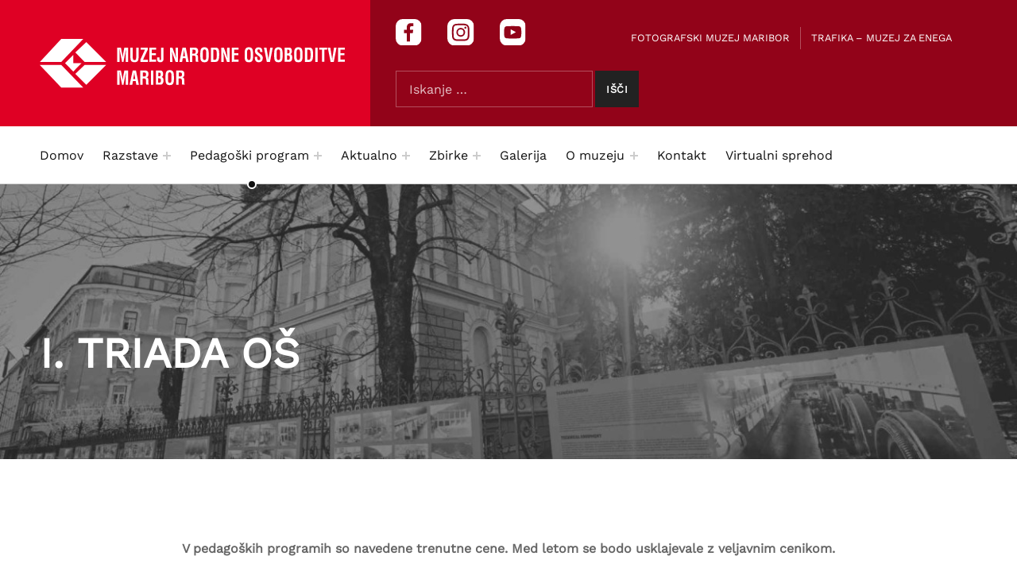

--- FILE ---
content_type: text/html; charset=UTF-8
request_url: https://mnom.si.apogej.com/i-triada-os/
body_size: 21622
content:
<!DOCTYPE html>
<html dir="ltr" lang="sl-SI" prefix="og: https://ogp.me/ns#">
<head>
<meta charset="UTF-8">
<meta name="viewport" content="width=device-width, initial-scale=1">
<link rel="profile" href="http://gmpg.org/xfn/11">
<title>I. TRIADA OŠ - MNOM</title>
<link rel="alternate" hreflang="sl" href="https://mnom.si/i-triada-os/" />
<link rel="alternate" hreflang="x-default" href="https://mnom.si/i-triada-os/" />
<!-- All in One SEO 4.5.6 - aioseo.com -->
<meta name="description" content="V pedagoških programih so navedene trenutne cene. Med letom se bodo usklajevale z veljavnim cenikom. V ŠOLSKEM LETU 2024/2025 VAS VABIMO K OGLEDU NASLEDNJIH RAZSTAV IN K SODELOVANJU NA DELAVNICAH ZA OTROKE: STALNE RAZSTAVE: Spomenik mariborski industriji – Industrijski Maribor v 20. stoletju »Na desni ga, na levi ni – pred nami svetli cilj leži!« –" />
<meta name="robots" content="max-image-preview:large" />
<link rel="canonical" href="https://mnom.si/i-triada-os/" />
<meta name="generator" content="All in One SEO (AIOSEO) 4.5.6" />
<meta property="og:locale" content="sl_SI" />
<meta property="og:site_name" content="MNOM - Muzej narodne osvoboditve Maribor" />
<meta property="og:type" content="article" />
<meta property="og:title" content="I. TRIADA OŠ - MNOM" />
<meta property="og:description" content="V pedagoških programih so navedene trenutne cene. Med letom se bodo usklajevale z veljavnim cenikom. V ŠOLSKEM LETU 2024/2025 VAS VABIMO K OGLEDU NASLEDNJIH RAZSTAV IN K SODELOVANJU NA DELAVNICAH ZA OTROKE: STALNE RAZSTAVE: Spomenik mariborski industriji – Industrijski Maribor v 20. stoletju »Na desni ga, na levi ni – pred nami svetli cilj leži!« –" />
<meta property="og:url" content="https://mnom.si/i-triada-os/" />
<meta property="og:image" content="https://mnom.si/wp-content/uploads/2024/04/Logo-beli-full-svg.svg" />
<meta property="og:image:secure_url" content="https://mnom.si/wp-content/uploads/2024/04/Logo-beli-full-svg.svg" />
<meta property="article:published_time" content="2024-04-10T12:38:00+00:00" />
<meta property="article:modified_time" content="2024-08-23T12:11:25+00:00" />
<meta name="twitter:card" content="summary_large_image" />
<meta name="twitter:title" content="I. TRIADA OŠ - MNOM" />
<meta name="twitter:description" content="V pedagoških programih so navedene trenutne cene. Med letom se bodo usklajevale z veljavnim cenikom. V ŠOLSKEM LETU 2024/2025 VAS VABIMO K OGLEDU NASLEDNJIH RAZSTAV IN K SODELOVANJU NA DELAVNICAH ZA OTROKE: STALNE RAZSTAVE: Spomenik mariborski industriji – Industrijski Maribor v 20. stoletju »Na desni ga, na levi ni – pred nami svetli cilj leži!« –" />
<meta name="twitter:image" content="https://mnom.si/wp-content/uploads/2024/04/Logo-beli-full-svg.svg" />
<script type="application/ld+json" class="aioseo-schema">
{"@context":"https:\/\/schema.org","@graph":[{"@type":"BreadcrumbList","@id":"https:\/\/mnom.si\/i-triada-os\/#breadcrumblist","itemListElement":[{"@type":"ListItem","@id":"https:\/\/mnom.si\/#listItem","position":1,"name":"Domov","item":"https:\/\/mnom.si\/","nextItem":"https:\/\/mnom.si\/i-triada-os\/#listItem"},{"@type":"ListItem","@id":"https:\/\/mnom.si\/i-triada-os\/#listItem","position":2,"name":"I. TRIADA O\u0160","previousItem":"https:\/\/mnom.si\/#listItem"}]},{"@type":"Organization","@id":"https:\/\/mnom.si\/#organization","name":"Muzej narodne osvoboditve Maribor","url":"https:\/\/mnom.si\/","logo":{"@type":"ImageObject","url":"https:\/\/mnom.si\/wp-content\/uploads\/2024\/04\/Logo-beli-full-svg.svg","@id":"https:\/\/mnom.si\/i-triada-os\/#organizationLogo","width":384,"height":62},"image":{"@id":"https:\/\/mnom.si\/#organizationLogo"}},{"@type":"WebPage","@id":"https:\/\/mnom.si\/i-triada-os\/#webpage","url":"https:\/\/mnom.si\/i-triada-os\/","name":"I. TRIADA O\u0160 - MNOM","description":"V pedago\u0161kih programih so navedene trenutne cene. Med letom se bodo usklajevale z veljavnim cenikom. V \u0160OLSKEM LETU 2024\/2025 VAS VABIMO K OGLEDU NASLEDNJIH RAZSTAV IN K SODELOVANJU NA DELAVNICAH ZA OTROKE: STALNE RAZSTAVE: Spomenik mariborski industriji \u2013 Industrijski Maribor v 20. stoletju \u00bbNa desni ga, na levi ni \u2013 pred nami svetli cilj le\u017ei!\u00ab \u2013","inLanguage":"sl-SI","isPartOf":{"@id":"https:\/\/mnom.si\/#website"},"breadcrumb":{"@id":"https:\/\/mnom.si\/i-triada-os\/#breadcrumblist"},"datePublished":"2024-04-10T13:38:00+01:00","dateModified":"2024-08-23T13:11:25+01:00"},{"@type":"WebSite","@id":"https:\/\/mnom.si\/#website","url":"https:\/\/mnom.si\/","name":"Muzej narodne osvoboditve Maribor","description":"Muzej narodne osvoboditve Maribor","inLanguage":"sl-SI","publisher":{"@id":"https:\/\/mnom.si\/#organization"}}]}
</script>
<!-- All in One SEO -->
<link rel='dns-prefetch' href='//mnom.si' />
<link rel="alternate" type="application/rss+xml" title="MNOM &raquo; Vir" href="https://mnom.si/feed/" />
<link rel="alternate" type="application/rss+xml" title="MNOM &raquo; Vir komentarjev" href="https://mnom.si/comments/feed/" />
<script>
window._wpemojiSettings = {"baseUrl":"https:\/\/s.w.org\/images\/core\/emoji\/15.0.3\/72x72\/","ext":".png","svgUrl":"https:\/\/s.w.org\/images\/core\/emoji\/15.0.3\/svg\/","svgExt":".svg","source":{"concatemoji":"https:\/\/mnom.si\/wp-includes\/js\/wp-emoji-release.min.js?ver=6.5"}};
/*! This file is auto-generated */
!function(i,n){var o,s,e;function c(e){try{var t={supportTests:e,timestamp:(new Date).valueOf()};sessionStorage.setItem(o,JSON.stringify(t))}catch(e){}}function p(e,t,n){e.clearRect(0,0,e.canvas.width,e.canvas.height),e.fillText(t,0,0);var t=new Uint32Array(e.getImageData(0,0,e.canvas.width,e.canvas.height).data),r=(e.clearRect(0,0,e.canvas.width,e.canvas.height),e.fillText(n,0,0),new Uint32Array(e.getImageData(0,0,e.canvas.width,e.canvas.height).data));return t.every(function(e,t){return e===r[t]})}function u(e,t,n){switch(t){case"flag":return n(e,"\ud83c\udff3\ufe0f\u200d\u26a7\ufe0f","\ud83c\udff3\ufe0f\u200b\u26a7\ufe0f")?!1:!n(e,"\ud83c\uddfa\ud83c\uddf3","\ud83c\uddfa\u200b\ud83c\uddf3")&&!n(e,"\ud83c\udff4\udb40\udc67\udb40\udc62\udb40\udc65\udb40\udc6e\udb40\udc67\udb40\udc7f","\ud83c\udff4\u200b\udb40\udc67\u200b\udb40\udc62\u200b\udb40\udc65\u200b\udb40\udc6e\u200b\udb40\udc67\u200b\udb40\udc7f");case"emoji":return!n(e,"\ud83d\udc26\u200d\u2b1b","\ud83d\udc26\u200b\u2b1b")}return!1}function f(e,t,n){var r="undefined"!=typeof WorkerGlobalScope&&self instanceof WorkerGlobalScope?new OffscreenCanvas(300,150):i.createElement("canvas"),a=r.getContext("2d",{willReadFrequently:!0}),o=(a.textBaseline="top",a.font="600 32px Arial",{});return e.forEach(function(e){o[e]=t(a,e,n)}),o}function t(e){var t=i.createElement("script");t.src=e,t.defer=!0,i.head.appendChild(t)}"undefined"!=typeof Promise&&(o="wpEmojiSettingsSupports",s=["flag","emoji"],n.supports={everything:!0,everythingExceptFlag:!0},e=new Promise(function(e){i.addEventListener("DOMContentLoaded",e,{once:!0})}),new Promise(function(t){var n=function(){try{var e=JSON.parse(sessionStorage.getItem(o));if("object"==typeof e&&"number"==typeof e.timestamp&&(new Date).valueOf()<e.timestamp+604800&&"object"==typeof e.supportTests)return e.supportTests}catch(e){}return null}();if(!n){if("undefined"!=typeof Worker&&"undefined"!=typeof OffscreenCanvas&&"undefined"!=typeof URL&&URL.createObjectURL&&"undefined"!=typeof Blob)try{var e="postMessage("+f.toString()+"("+[JSON.stringify(s),u.toString(),p.toString()].join(",")+"));",r=new Blob([e],{type:"text/javascript"}),a=new Worker(URL.createObjectURL(r),{name:"wpTestEmojiSupports"});return void(a.onmessage=function(e){c(n=e.data),a.terminate(),t(n)})}catch(e){}c(n=f(s,u,p))}t(n)}).then(function(e){for(var t in e)n.supports[t]=e[t],n.supports.everything=n.supports.everything&&n.supports[t],"flag"!==t&&(n.supports.everythingExceptFlag=n.supports.everythingExceptFlag&&n.supports[t]);n.supports.everythingExceptFlag=n.supports.everythingExceptFlag&&!n.supports.flag,n.DOMReady=!1,n.readyCallback=function(){n.DOMReady=!0}}).then(function(){return e}).then(function(){var e;n.supports.everything||(n.readyCallback(),(e=n.source||{}).concatemoji?t(e.concatemoji):e.wpemoji&&e.twemoji&&(t(e.twemoji),t(e.wpemoji)))}))}((window,document),window._wpemojiSettings);
</script>
<style id='wp-global-styles-inline-css'>
:root{--wp--preset--color--black: #000000;--wp--preset--color--cyan-bluish-gray: #abb8c3;--wp--preset--color--white: #ffffff;--wp--preset--color--pale-pink: #f78da7;--wp--preset--color--vivid-red: #cf2e2e;--wp--preset--color--luminous-vivid-orange: #ff6900;--wp--preset--color--luminous-vivid-amber: #fcb900;--wp--preset--color--light-green-cyan: #7bdcb5;--wp--preset--color--vivid-green-cyan: #00d084;--wp--preset--color--pale-cyan-blue: #8ed1fc;--wp--preset--color--vivid-cyan-blue: #0693e3;--wp--preset--color--vivid-purple: #9b51e0;--wp--preset--color--accent: #df0024;--wp--preset--color--palette-1: #222222;--wp--preset--color--palette-2: #111111;--wp--preset--color--palette-3: #eeeeee;--wp--preset--color--palette-4: #f5f5f5;--wp--preset--color--palette-5: #ffffff;--wp--preset--gradient--vivid-cyan-blue-to-vivid-purple: linear-gradient(135deg,rgba(6,147,227,1) 0%,rgb(155,81,224) 100%);--wp--preset--gradient--light-green-cyan-to-vivid-green-cyan: linear-gradient(135deg,rgb(122,220,180) 0%,rgb(0,208,130) 100%);--wp--preset--gradient--luminous-vivid-amber-to-luminous-vivid-orange: linear-gradient(135deg,rgba(252,185,0,1) 0%,rgba(255,105,0,1) 100%);--wp--preset--gradient--luminous-vivid-orange-to-vivid-red: linear-gradient(135deg,rgba(255,105,0,1) 0%,rgb(207,46,46) 100%);--wp--preset--gradient--very-light-gray-to-cyan-bluish-gray: linear-gradient(135deg,rgb(238,238,238) 0%,rgb(169,184,195) 100%);--wp--preset--gradient--cool-to-warm-spectrum: linear-gradient(135deg,rgb(74,234,220) 0%,rgb(151,120,209) 20%,rgb(207,42,186) 40%,rgb(238,44,130) 60%,rgb(251,105,98) 80%,rgb(254,248,76) 100%);--wp--preset--gradient--blush-light-purple: linear-gradient(135deg,rgb(255,206,236) 0%,rgb(152,150,240) 100%);--wp--preset--gradient--blush-bordeaux: linear-gradient(135deg,rgb(254,205,165) 0%,rgb(254,45,45) 50%,rgb(107,0,62) 100%);--wp--preset--gradient--luminous-dusk: linear-gradient(135deg,rgb(255,203,112) 0%,rgb(199,81,192) 50%,rgb(65,88,208) 100%);--wp--preset--gradient--pale-ocean: linear-gradient(135deg,rgb(255,245,203) 0%,rgb(182,227,212) 50%,rgb(51,167,181) 100%);--wp--preset--gradient--electric-grass: linear-gradient(135deg,rgb(202,248,128) 0%,rgb(113,206,126) 100%);--wp--preset--gradient--midnight: linear-gradient(135deg,rgb(2,3,129) 0%,rgb(40,116,252) 100%);--wp--preset--font-size--small: 13px;--wp--preset--font-size--medium: 20px;--wp--preset--font-size--large: 20px;--wp--preset--font-size--x-large: 42px;--wp--preset--font-size--extra-small: 10px;--wp--preset--font-size--normal: 16px;--wp--preset--font-size--extra-large: 26px;--wp--preset--font-size--huge: 68px;--wp--preset--spacing--20: 0.44rem;--wp--preset--spacing--30: 0.67rem;--wp--preset--spacing--40: 1rem;--wp--preset--spacing--50: 1.5rem;--wp--preset--spacing--60: 2.25rem;--wp--preset--spacing--70: 3.38rem;--wp--preset--spacing--80: 5.06rem;--wp--preset--shadow--natural: 6px 6px 9px rgba(0, 0, 0, 0.2);--wp--preset--shadow--deep: 12px 12px 50px rgba(0, 0, 0, 0.4);--wp--preset--shadow--sharp: 6px 6px 0px rgba(0, 0, 0, 0.2);--wp--preset--shadow--outlined: 6px 6px 0px -3px rgba(255, 255, 255, 1), 6px 6px rgba(0, 0, 0, 1);--wp--preset--shadow--crisp: 6px 6px 0px rgba(0, 0, 0, 1);}:where(.is-layout-flex){gap: 0.5em;}:where(.is-layout-grid){gap: 0.5em;}:root .is-layout-flow > .alignleft{float: left;margin-inline-start: 0;margin-inline-end: 2em;}:root .is-layout-flow > .alignright{float: right;margin-inline-start: 2em;margin-inline-end: 0;}:root .is-layout-flow > .aligncenter{margin-left: auto;margin-right: auto;}:root .is-layout-constrained > .alignleft{float: left;margin-inline-start: 0;margin-inline-end: 2em;}:root .is-layout-constrained > .alignright{float: right;margin-inline-start: 2em;margin-inline-end: 0;}:root .is-layout-constrained > .aligncenter{margin-left: auto;margin-right: auto;}:root .is-layout-constrained > :where(:not(.alignleft):not(.alignright):not(.alignfull)){max-width: var(--wp--style--global--content-size);margin-left: auto;margin-right: auto;}:root .is-layout-constrained > .alignwide{max-width: var(--wp--style--global--wide-size);}:root .is-layout-flex{display: flex;}:root .is-layout-flex{flex-wrap: wrap;align-items: center;}:root .is-layout-flex > *{margin: 0;}:root .is-layout-grid{display: grid;}:root .is-layout-grid > *{margin: 0;}:where(.wp-block-columns.is-layout-flex){gap: 2em;}:where(.wp-block-columns.is-layout-grid){gap: 2em;}:where(.wp-block-post-template.is-layout-flex){gap: 1.25em;}:where(.wp-block-post-template.is-layout-grid){gap: 1.25em;}.has-black-color{color: var(--wp--preset--color--black);}.has-cyan-bluish-gray-color{color: var(--wp--preset--color--cyan-bluish-gray);}.has-white-color{color: var(--wp--preset--color--white);}.has-pale-pink-color{color: var(--wp--preset--color--pale-pink);}.has-vivid-red-color{color: var(--wp--preset--color--vivid-red);}.has-luminous-vivid-orange-color{color: var(--wp--preset--color--luminous-vivid-orange);}.has-luminous-vivid-amber-color{color: var(--wp--preset--color--luminous-vivid-amber);}.has-light-green-cyan-color{color: var(--wp--preset--color--light-green-cyan);}.has-vivid-green-cyan-color{color: var(--wp--preset--color--vivid-green-cyan);}.has-pale-cyan-blue-color{color: var(--wp--preset--color--pale-cyan-blue);}.has-vivid-cyan-blue-color{color: var(--wp--preset--color--vivid-cyan-blue);}.has-vivid-purple-color{color: var(--wp--preset--color--vivid-purple);}.has-accent-color{color: var(--wp--preset--color--accent);}.has-palette-1-color{color: var(--wp--preset--color--palette-1);}.has-palette-2-color{color: var(--wp--preset--color--palette-2);}.has-palette-3-color{color: var(--wp--preset--color--palette-3);}.has-palette-4-color{color: var(--wp--preset--color--palette-4);}.has-palette-5-color{color: var(--wp--preset--color--palette-5);}.has-black-background-color{background-color: var(--wp--preset--color--black);}.has-cyan-bluish-gray-background-color{background-color: var(--wp--preset--color--cyan-bluish-gray);}.has-white-background-color{background-color: var(--wp--preset--color--white);}.has-pale-pink-background-color{background-color: var(--wp--preset--color--pale-pink);}.has-vivid-red-background-color{background-color: var(--wp--preset--color--vivid-red);}.has-luminous-vivid-orange-background-color{background-color: var(--wp--preset--color--luminous-vivid-orange);}.has-luminous-vivid-amber-background-color{background-color: var(--wp--preset--color--luminous-vivid-amber);}.has-light-green-cyan-background-color{background-color: var(--wp--preset--color--light-green-cyan);}.has-vivid-green-cyan-background-color{background-color: var(--wp--preset--color--vivid-green-cyan);}.has-pale-cyan-blue-background-color{background-color: var(--wp--preset--color--pale-cyan-blue);}.has-vivid-cyan-blue-background-color{background-color: var(--wp--preset--color--vivid-cyan-blue);}.has-vivid-purple-background-color{background-color: var(--wp--preset--color--vivid-purple);}.has-accent-background-color{background-color: var(--wp--preset--color--accent);}.has-palette-1-background-color{background-color: var(--wp--preset--color--palette-1);}.has-palette-2-background-color{background-color: var(--wp--preset--color--palette-2);}.has-palette-3-background-color{background-color: var(--wp--preset--color--palette-3);}.has-palette-4-background-color{background-color: var(--wp--preset--color--palette-4);}.has-palette-5-background-color{background-color: var(--wp--preset--color--palette-5);}.has-black-border-color{border-color: var(--wp--preset--color--black);}.has-cyan-bluish-gray-border-color{border-color: var(--wp--preset--color--cyan-bluish-gray);}.has-white-border-color{border-color: var(--wp--preset--color--white);}.has-pale-pink-border-color{border-color: var(--wp--preset--color--pale-pink);}.has-vivid-red-border-color{border-color: var(--wp--preset--color--vivid-red);}.has-luminous-vivid-orange-border-color{border-color: var(--wp--preset--color--luminous-vivid-orange);}.has-luminous-vivid-amber-border-color{border-color: var(--wp--preset--color--luminous-vivid-amber);}.has-light-green-cyan-border-color{border-color: var(--wp--preset--color--light-green-cyan);}.has-vivid-green-cyan-border-color{border-color: var(--wp--preset--color--vivid-green-cyan);}.has-pale-cyan-blue-border-color{border-color: var(--wp--preset--color--pale-cyan-blue);}.has-vivid-cyan-blue-border-color{border-color: var(--wp--preset--color--vivid-cyan-blue);}.has-vivid-purple-border-color{border-color: var(--wp--preset--color--vivid-purple);}.has-accent-border-color{border-color: var(--wp--preset--color--accent);}.has-palette-1-border-color{border-color: var(--wp--preset--color--palette-1);}.has-palette-2-border-color{border-color: var(--wp--preset--color--palette-2);}.has-palette-3-border-color{border-color: var(--wp--preset--color--palette-3);}.has-palette-4-border-color{border-color: var(--wp--preset--color--palette-4);}.has-palette-5-border-color{border-color: var(--wp--preset--color--palette-5);}.has-vivid-cyan-blue-to-vivid-purple-gradient-background{background: var(--wp--preset--gradient--vivid-cyan-blue-to-vivid-purple);}.has-light-green-cyan-to-vivid-green-cyan-gradient-background{background: var(--wp--preset--gradient--light-green-cyan-to-vivid-green-cyan);}.has-luminous-vivid-amber-to-luminous-vivid-orange-gradient-background{background: var(--wp--preset--gradient--luminous-vivid-amber-to-luminous-vivid-orange);}.has-luminous-vivid-orange-to-vivid-red-gradient-background{background: var(--wp--preset--gradient--luminous-vivid-orange-to-vivid-red);}.has-very-light-gray-to-cyan-bluish-gray-gradient-background{background: var(--wp--preset--gradient--very-light-gray-to-cyan-bluish-gray);}.has-cool-to-warm-spectrum-gradient-background{background: var(--wp--preset--gradient--cool-to-warm-spectrum);}.has-blush-light-purple-gradient-background{background: var(--wp--preset--gradient--blush-light-purple);}.has-blush-bordeaux-gradient-background{background: var(--wp--preset--gradient--blush-bordeaux);}.has-luminous-dusk-gradient-background{background: var(--wp--preset--gradient--luminous-dusk);}.has-pale-ocean-gradient-background{background: var(--wp--preset--gradient--pale-ocean);}.has-electric-grass-gradient-background{background: var(--wp--preset--gradient--electric-grass);}.has-midnight-gradient-background{background: var(--wp--preset--gradient--midnight);}.has-small-font-size{font-size: var(--wp--preset--font-size--small);}.has-medium-font-size{font-size: var(--wp--preset--font-size--medium);}.has-large-font-size{font-size: var(--wp--preset--font-size--large);}.has-x-large-font-size{font-size: var(--wp--preset--font-size--x-large);}.has-extra-small-font-size{font-size: var(--wp--preset--font-size--extra-small);}.has-normal-font-size{font-size: var(--wp--preset--font-size--normal);}.has-extra-large-font-size{font-size: var(--wp--preset--font-size--extra-large);}.has-huge-font-size{font-size: var(--wp--preset--font-size--huge);}
</style>
<style id='wp-emoji-styles-inline-css'>
img.wp-smiley, img.emoji {
display: inline !important;
border: none !important;
box-shadow: none !important;
height: 1em !important;
width: 1em !important;
margin: 0 0.07em !important;
vertical-align: -0.1em !important;
background: none !important;
padding: 0 !important;
}
</style>
<link rel='stylesheet' id='wp-block-library-css' href='https://mnom.si/wp-includes/css/dist/block-library/style.min.css?ver=6.5' media='all' />
<style id='wp-block-library-inline-css'>
/* ABS styles start: */
:root{--wp--custom--abs--overlap-value:100px;--wp--custom--abs--overlap-inline-value:min(10vw, 100px);--wp--custom--abs--overlap-gradient-value:100px;--wp--custom--abs--shadow-blur:1em;--wp--custom--abs--shadow-opacity:.15;--wp--custom--abs--pull:calc(-1 * var(--wp--custom--abs--overlap-value));--wp--custom--abs--drop-shadow:0 calc(var(--wp--custom--abs--shadow-blur) / 10) var(--wp--custom--abs--shadow-blur) rgba(0,0,0,var(--wp--custom--abs--shadow-opacity));--wp--custom--abs--inner-shadow:inset 0 calc(1.5 * var(--wp--custom--abs--shadow-blur) / 10) calc(1.5 * var(--wp--custom--abs--shadow-blur)) rgba(0,0,0,calc(1.33 * var(--wp--custom--abs--shadow-opacity)))}.wp-block-column:only-child{margin-left:auto;margin-right:auto}.wp-block-media-text__content{position:relative;z-index:1}[class*=-overlap-above]{position:relative;margin-top:var(--wp--custom--abs--pull)!important;margin-bottom:0!important;z-index:10}[class*=-overlap-below]{position:relative;margin-top:0!important;margin-bottom:var(--wp--custom--abs--pull)!important;z-index:10}[class*=-overlap-below]+[class]{z-index:0}
.is-style-abs-screen-reader-text{clip:rect(1px,1px,1px,1px);-webkit-clip-path:inset(50%);clip-path:inset(50%);position:absolute!important;width:1px;height:1px;line-height:1px;overflow:hidden;word-wrap:normal!important}
.is-style-abs-alignleft.wp-block-column:only-child{margin-left:0!important;margin-right:auto!important}
.is-style-abs-alignright.wp-block-column:only-child{margin-left:auto!important;margin-right:0!important}
.is-style-abs-caption-below figure figcaption{position:relative!important;max-height:none!important;bottom:auto!important;padding:1em!important;margin:0 0 1em!important;font-size:inherit!important;line-height:1.618!important;background:transparent!important;color:inherit!important;overflow:visible!important;-webkit-backdrop-filter:none!important;backdrop-filter:none!important;z-index:1}.is-style-abs-caption-below figure figcaption:before{content:"";position:absolute;left:0;right:0;top:0;bottom:0;background-color:currentColor;border-radius:inherit;opacity:var(--pseudo_background_opacity,0.05);z-index:-1}.is-style-abs-caption-below figure figcaption a{color:inherit!important}.is-style-abs-caption-below figcaption>.wp-block-group{margin-top:-1em;margin-bottom:-1em}
@supports ((-webkit-mask-image:url("")) or (mask-image:url(""))){.is-style-abs-paint-brush>.components-resizable-box__container>img,.is-style-abs-paint-brush>.wp-block-media-text__media img,.is-style-abs-paint-brush>img{-webkit-mask-image:url("data:image/svg+xml;utf8,%3Csvg xmlns%3D%22http%3A%2F%2Fwww.w3.org%2F2000%2Fsvg%22 viewBox%3D%220 0 600 600%22%3E%3Cpath d%3D%22M146 573c0-11 0-8 0 0zm64 10c-12 20-25-36-37-5-3-26-8 13-16-9-7 18-22 7-36 13-2 17-7-53-20-22-7 9-3-37-18-45-10-4-14-12-24-2-8-10-12-20-16-19-9-35-28 43-24 6 3-29 0-75-2-93 1 12-14 51-14 18-10-73 9-146 17-218 4-38 22-74 39-106-8-14-46-43-8-28-37-16 49 12 10-8-35-13 36 4 5-14 4-1-43-25-16-19 17-3 41-5 55-3-21-13 27-11 37-7 38 5 77 1 115 7 15 4 47 10 52 5-15 0-22-8-3-5 30 2 61 4 87-15 11-7 15-11 15 3 13 2 13-14 19 3 12 1 8 42 15 18 0-43 27 12 24 30 19 31 32 68 32 105 3 31 9-29 1-38 0-11-23-50-4-44 13 10 3 54 19 48-1-9 11 40 14 9 1-19-16-58-10-66 16 36 16 78 9 116-1 22 17 18 11-1 0-13 7-55 6-20 3 28-21 72-1 89 17 0 10 31 20 37 19 24-15 55-35 74-16 23-75 19-64 54 37-2 74-7 110 6 39 12-25 0-25 15 13 4 28-5 17 10 8 17-41 31-40 40 21-4-7 9 13 4-15 10-63 14-90 21-34 2 16 50-9 38-8-19-23-9-23 0-7-3-36-14-22 4-8-12-52-15-32 2-20-21-53-13-78-21-23 4-51 13-66 16-3 6-10 45-9 17Z%22%2F%3E%3C%2Fsvg%3E");mask-image:url("data:image/svg+xml;utf8,%3Csvg xmlns%3D%22http%3A%2F%2Fwww.w3.org%2F2000%2Fsvg%22 viewBox%3D%220 0 600 600%22%3E%3Cpath d%3D%22M146 573c0-11 0-8 0 0zm64 10c-12 20-25-36-37-5-3-26-8 13-16-9-7 18-22 7-36 13-2 17-7-53-20-22-7 9-3-37-18-45-10-4-14-12-24-2-8-10-12-20-16-19-9-35-28 43-24 6 3-29 0-75-2-93 1 12-14 51-14 18-10-73 9-146 17-218 4-38 22-74 39-106-8-14-46-43-8-28-37-16 49 12 10-8-35-13 36 4 5-14 4-1-43-25-16-19 17-3 41-5 55-3-21-13 27-11 37-7 38 5 77 1 115 7 15 4 47 10 52 5-15 0-22-8-3-5 30 2 61 4 87-15 11-7 15-11 15 3 13 2 13-14 19 3 12 1 8 42 15 18 0-43 27 12 24 30 19 31 32 68 32 105 3 31 9-29 1-38 0-11-23-50-4-44 13 10 3 54 19 48-1-9 11 40 14 9 1-19-16-58-10-66 16 36 16 78 9 116-1 22 17 18 11-1 0-13 7-55 6-20 3 28-21 72-1 89 17 0 10 31 20 37 19 24-15 55-35 74-16 23-75 19-64 54 37-2 74-7 110 6 39 12-25 0-25 15 13 4 28-5 17 10 8 17-41 31-40 40 21-4-7 9 13 4-15 10-63 14-90 21-34 2 16 50-9 38-8-19-23-9-23 0-7-3-36-14-22 4-8-12-52-15-32 2-20-21-53-13-78-21-23 4-51 13-66 16-3 6-10 45-9 17Z%22%2F%3E%3C%2Fsvg%3E");-webkit-mask-position:center;mask-position:center;-webkit-mask-size:100% 100%;mask-size:100% 100%;-webkit-mask-repeat:no-repeat;mask-repeat:no-repeat;aspect-ratio:600/600;-o-object-fit:cover;object-fit:cover}}
@supports ((-webkit-mask-image:url("")) or (mask-image:url(""))){.is-style-abs-flower>.components-resizable-box__container>img,.is-style-abs-flower>.wp-block-media-text__media img,.is-style-abs-flower>img{-webkit-mask-image:url("data:image/svg+xml;utf8,%3Csvg xmlns%3D%22http%3A%2F%2Fwww.w3.org%2F2000%2Fsvg%22 width%3D%22250%22 height%3D%22250%22%3E%3Cpath d%3D%22M148 70c7-12 18-27 25-33 11-12 29-12 40 0 12 11 11 29 0 40-6 7-21 18-33 25-49 55-89 31-32-32Zm32 32c14-3 32-6 41-6a29 29 0 0 1 0 58c-9 0-27-3-41-6-110-4-84-49 0-46Zm-32 78c3 14 6 32 6 41a29 29 0 0 1-58 0c0-9 3-27 6-41 13-106 54-63 46 0ZM102 70c-3-14-6-32-6-41a29 29 0 0 1 58 0c0 9-3 27-6 41-1 95-46 53-46 0Zm-65 7a29 29 0 0 1 0-40c11-12 29-12 40 0 7 6 18 21 25 33 27 23 32 87-32 32 55 2 20 47 0 46-14 3-32 6-41 6a29 29 0 0 1 0-58c9 0 27 3 41 6-12-7-27-18-33-25Zm143 71c12 7 27 18 33 25 12 11 12 29 0 40a29 29 0 0 1-40 0c-7-6-18-21-25-33-61-61-33-98 32-32Zm-78 32c-7 12-18 27-25 33a29 29 0 0 1-40 0 29 29 0 0 1 0-40c6-7 21-18 33-25 52-79 72-27 32 32Z%22 opacity%3D%22.9%22%2F%3E%3C%2Fsvg%3E");mask-image:url("data:image/svg+xml;utf8,%3Csvg xmlns%3D%22http%3A%2F%2Fwww.w3.org%2F2000%2Fsvg%22 width%3D%22250%22 height%3D%22250%22%3E%3Cpath d%3D%22M148 70c7-12 18-27 25-33 11-12 29-12 40 0 12 11 11 29 0 40-6 7-21 18-33 25-49 55-89 31-32-32Zm32 32c14-3 32-6 41-6a29 29 0 0 1 0 58c-9 0-27-3-41-6-110-4-84-49 0-46Zm-32 78c3 14 6 32 6 41a29 29 0 0 1-58 0c0-9 3-27 6-41 13-106 54-63 46 0ZM102 70c-3-14-6-32-6-41a29 29 0 0 1 58 0c0 9-3 27-6 41-1 95-46 53-46 0Zm-65 7a29 29 0 0 1 0-40c11-12 29-12 40 0 7 6 18 21 25 33 27 23 32 87-32 32 55 2 20 47 0 46-14 3-32 6-41 6a29 29 0 0 1 0-58c9 0 27 3 41 6-12-7-27-18-33-25Zm143 71c12 7 27 18 33 25 12 11 12 29 0 40a29 29 0 0 1-40 0c-7-6-18-21-25-33-61-61-33-98 32-32Zm-78 32c-7 12-18 27-25 33a29 29 0 0 1-40 0 29 29 0 0 1 0-40c6-7 21-18 33-25 52-79 72-27 32 32Z%22 opacity%3D%22.9%22%2F%3E%3C%2Fsvg%3E");-webkit-mask-position:center;mask-position:center;-webkit-mask-size:contain;mask-size:contain;-webkit-mask-repeat:no-repeat;mask-repeat:no-repeat;aspect-ratio:1;-o-object-fit:cover;object-fit:cover}}
@supports ((-webkit-mask-image:url("")) or (mask-image:url(""))){.is-style-abs-oval>.components-resizable-box__container>img,.is-style-abs-oval>.wp-block-media-text__media img,.is-style-abs-oval>img{-webkit-mask-image:url("data:image/svg+xml;utf8,%3Csvg xmlns%3D%22http%3A%2F%2Fwww.w3.org%2F2000%2Fsvg%22 xmlns%3Abx%3D%22https%3A%2F%2Fboxy-svg.com%22 viewBox%3D%220 0 250 192%22%3E%3Cellipse bx%3Aorigin%3D%220.266485 -0.737802%22 cx%3D%22128.3%22 cy%3D%22151.7%22 rx%3D%22125%22 ry%3D%2290%22 transform%3D%22rotate%28-17 -60 135%29%22%2F%3E%3C%2Fsvg%3E");mask-image:url("data:image/svg+xml;utf8,%3Csvg xmlns%3D%22http%3A%2F%2Fwww.w3.org%2F2000%2Fsvg%22 xmlns%3Abx%3D%22https%3A%2F%2Fboxy-svg.com%22 viewBox%3D%220 0 250 192%22%3E%3Cellipse bx%3Aorigin%3D%220.266485 -0.737802%22 cx%3D%22128.3%22 cy%3D%22151.7%22 rx%3D%22125%22 ry%3D%2290%22 transform%3D%22rotate%28-17 -60 135%29%22%2F%3E%3C%2Fsvg%3E");-webkit-mask-position:center;mask-position:center;-webkit-mask-size:100% 100%;mask-size:100% 100%;-webkit-mask-repeat:no-repeat;mask-repeat:no-repeat;aspect-ratio:250/192;-o-object-fit:cover;object-fit:cover}}
@supports ((-webkit-mask-image:url("")) or (mask-image:url(""))){.is-style-abs-blob>.components-resizable-box__container>img,.is-style-abs-blob>.wp-block-media-text__media img,.is-style-abs-blob>img{-webkit-mask-image:url("data:image/svg+xml;utf8,%3Csvg xmlns%3D%22http%3A%2F%2Fwww.w3.org%2F2000%2Fsvg%22 xmlns%3Abx%3D%22https%3A%2F%2Fboxy-svg.com%22 viewBox%3D%220 0 250 250%22%3E%3Cpath d%3D%22M64 54c63-18 35-26 65-45 15-11 59-15 84 5 25 19 25 47 22 66-3 20-9 24 6 40 16 16 9 44-6 57-23 20-39 11-50 24s-9 27-30 41c-19 13-49 13-69-18-19-30-2-37-54-47C-26 165 1 71 64 54Z%22%2F%3E%3C%2Fsvg%3E");mask-image:url("data:image/svg+xml;utf8,%3Csvg xmlns%3D%22http%3A%2F%2Fwww.w3.org%2F2000%2Fsvg%22 xmlns%3Abx%3D%22https%3A%2F%2Fboxy-svg.com%22 viewBox%3D%220 0 250 250%22%3E%3Cpath d%3D%22M64 54c63-18 35-26 65-45 15-11 59-15 84 5 25 19 25 47 22 66-3 20-9 24 6 40 16 16 9 44-6 57-23 20-39 11-50 24s-9 27-30 41c-19 13-49 13-69-18-19-30-2-37-54-47C-26 165 1 71 64 54Z%22%2F%3E%3C%2Fsvg%3E");-webkit-mask-position:center;mask-position:center;-webkit-mask-size:100% 100%;mask-size:100% 100%;-webkit-mask-repeat:no-repeat;mask-repeat:no-repeat;aspect-ratio:250/250;-o-object-fit:cover;object-fit:cover}}
.is-style-abs-inset-shadow:before{content:"";position:absolute;inset:0;z-index:2;-webkit-box-shadow:var(--wp--custom--abs--inner-shadow);box-shadow:var(--wp--custom--abs--inner-shadow)}.is-style-abs-inset-shadow .wp-block-cover__inner-container{z-index:3}
.is-style-abs-flip-horizontally img{-webkit-transform:scaleX(-1);-ms-transform:scaleX(-1);transform:scaleX(-1)}
.is-style-abs-flip-vertically img{-webkit-transform:scaleY(-1);-ms-transform:scaleY(-1);transform:scaleY(-1)}
.is-style-abs-border-inner{margin-left:0;margin-right:0;list-style-position:inside}.is-style-abs-border-inner:not(.has-background){padding:0!important}.is-style-abs-border-inner li{padding-top:0.618em;padding-bottom:0.618em;margin:0;border-bottom:1px solid;border-color:inherit}.is-style-abs-border-inner li:last-child{border-bottom:0}.is-style-abs-border-inner li li:first-child{margin-top:0.618em;border-top:1px solid;border-color:inherit}.is-style-abs-border-inner li li:last-child{margin-bottom:-0.618em}.is-style-abs-border-inner li>a:not(:hover):not(:focus){text-decoration:none}ul.is-style-abs-border-inner,ul.is-style-abs-border-inner ul{list-style:none}.is-style-abs-border-inner.wp-block-latest-posts>li{padding-top:1.618em;padding-bottom:1.618em;margin-top:0!important;margin-bottom:0!important}.is-style-abs-border-inner.wp-block-latest-posts.is-grid>li:last-child{border-bottom:1px solid;border-color:inherit}
.is-style-abs-inline{display:-webkit-box;display:-ms-flexbox;display:flex;-ms-flex-wrap:wrap;flex-wrap:wrap;gap:0.25em 1.25em;padding-inline:0!important;margin-inline:auto;list-style:none!important}.is-style-abs-inline li{margin:0!important}
.wp-block-media-text.is-style-abs-media-on-top{display:block}.wp-block-media-text.is-style-abs-media-on-top>.wp-block-media-text__media img{width:auto;max-width:100%;height:auto;-o-object-fit:fill;object-fit:fill}.wp-block-media-text.is-style-abs-media-on-top>.wp-block-media-text__content{padding:1.618em 0 0!important}.wp-block-media-text.is-style-abs-media-on-top>.wp-block-media-text__content>:first-child{margin-top:0}.wp-block-media-text.is-style-abs-media-on-top.has-background>.wp-block-media-text__content{padding:1.618em 10%!important}.wp-block-media-text.is-style-abs-media-on-top.is-image-fill>.wp-block-media-text__media,.wp-block-media-text.is-style-abs-media-on-top.is-image-fill>.wp-block-media-text__media>a{min-height:38.2vh}.wp-block-media-text.is-style-abs-media-on-top.is-vertically-aligned-center>.wp-block-media-text__media{text-align:center}.wp-block-media-text.is-style-abs-media-on-top.is-vertically-aligned-bottom>.wp-block-media-text__media{text-align:right}.wp-block-media-text.is-style-abs-media-on-top.has-background[class*=is-vertically-aligned-]>.wp-block-media-text__media{padding:1.618em 10%;padding-bottom:0}
@supports ((-webkit-mask-image:url("")) or (mask-image:url(""))){@media (max-width:600px){.is-style-abs-gradient>.wp-block-media-text__media{-webkit-mask-image:-webkit-gradient(linear,left bottom,left top,from(rgba(0,0,0,0)),to(#000));-webkit-mask-image:linear-gradient(to top,rgba(0,0,0,0),#000 var(--wp--custom--abs--overlap-gradient-value));mask-image:-webkit-gradient(linear,left bottom,left top,from(rgba(0,0,0,0)),to(#000));mask-image:linear-gradient(to top,rgba(0,0,0,0),#000 var(--wp--custom--abs--overlap-gradient-value))}}@media (min-width:601px){.is-style-abs-gradient>.wp-block-media-text__content{position:relative;width:auto}.is-style-abs-gradient:not(.has-media-on-the-right)>.wp-block-media-text__media{-webkit-mask-image:-webkit-gradient(linear,right top,left top,from(rgba(0,0,0,0)),to(#000));-webkit-mask-image:linear-gradient(to left,rgba(0,0,0,0),#000 var(--wp--custom--abs--overlap-gradient-value));mask-image:-webkit-gradient(linear,right top,left top,from(rgba(0,0,0,0)),to(#000));mask-image:linear-gradient(to left,rgba(0,0,0,0),#000 var(--wp--custom--abs--overlap-gradient-value))}.is-style-abs-gradient:not(.has-media-on-the-right)>.wp-block-media-text__content{margin-left:calc(-1 * var(--wp--custom--abs--overlap-gradient-value));margin-right:0}.is-style-abs-gradient.has-media-on-the-right>.wp-block-media-text__media{-webkit-mask-image:-webkit-gradient(linear,left top,right top,from(rgba(0,0,0,0)),to(#000));-webkit-mask-image:linear-gradient(to right,rgba(0,0,0,0),#000 var(--wp--custom--abs--overlap-gradient-value));mask-image:-webkit-gradient(linear,left top,right top,from(rgba(0,0,0,0)),to(#000));mask-image:linear-gradient(to right,rgba(0,0,0,0),#000 var(--wp--custom--abs--overlap-gradient-value))}.is-style-abs-gradient.has-media-on-the-right>.wp-block-media-text__content{margin-right:calc(-1 * var(--wp--custom--abs--overlap-gradient-value));margin-left:0}}}
@supports ((-webkit-mask-image:url("")) or (mask-image:url(""))){.wp-block-media-text.is-style-abs-wavy>.wp-block-media-text__media{-webkit-mask-size:cover;mask-size:cover;-webkit-mask-repeat:no-repeat;mask-repeat:no-repeat}.wp-block-media-text.is-style-abs-wavy>.wp-block-media-text__media{-webkit-mask-image:url("data:image/svg+xml;utf8,%3Csvg version%3D%221.1%22 viewBox%3D%220 0 1290 400%22 xmlns%3D%22http%3A%2F%2Fwww.w3.org%2F2000%2Fsvg%22%3E%3Cg transform%3D%22matrix%28-1%2C0%2C0%2C1%2C1290%2C0%29%22%3E%3Cpath d%3D%22m1290 400h-1260s30-47.798 30-100-60-147.8-60-200 30-100 30-100h1260z%22%2F%3E%3C%2Fg%3E%3C%2Fsvg%3E");mask-image:url("data:image/svg+xml;utf8,%3Csvg version%3D%221.1%22 viewBox%3D%220 0 1290 400%22 xmlns%3D%22http%3A%2F%2Fwww.w3.org%2F2000%2Fsvg%22%3E%3Cg transform%3D%22matrix%28-1%2C0%2C0%2C1%2C1290%2C0%29%22%3E%3Cpath d%3D%22m1290 400h-1260s30-47.798 30-100-60-147.8-60-200 30-100 30-100h1260z%22%2F%3E%3C%2Fg%3E%3C%2Fsvg%3E");-webkit-mask-position:right center;mask-position:right center}.wp-block-media-text.is-style-abs-wavy.has-media-on-the-right>.wp-block-media-text__media{-webkit-mask-image:url("data:image/svg+xml;utf8,%3Csvg version%3D%221.1%22 viewBox%3D%220 0 1290 400%22 xmlns%3D%22http%3A%2F%2Fwww.w3.org%2F2000%2Fsvg%22%3E%3Cpath d%3D%22m1290 400h-1260s30-47.798 30-100-60-147.8-60-200 30-100 30-100h1260z%22%2F%3E%3C%2Fsvg%3E");mask-image:url("data:image/svg+xml;utf8,%3Csvg version%3D%221.1%22 viewBox%3D%220 0 1290 400%22 xmlns%3D%22http%3A%2F%2Fwww.w3.org%2F2000%2Fsvg%22%3E%3Cpath d%3D%22m1290 400h-1260s30-47.798 30-100-60-147.8-60-200 30-100 30-100h1260z%22%2F%3E%3C%2Fsvg%3E");-webkit-mask-position:left center;mask-position:left center}@media (max-width:600px){.wp-block-media-text.is-style-abs-wavy.has-media-on-the-right>.wp-block-media-text__media,.wp-block-media-text.is-style-abs-wavy>.wp-block-media-text__media{-webkit-mask-image:url("data:image/svg+xml;utf8,%3Csvg width%3D%22400%22 height%3D%221290%22 version%3D%221.1%22 viewBox%3D%220 0 400 1290%22 xmlns%3D%22http%3A%2F%2Fwww.w3.org%2F2000%2Fsvg%22%3E%3Cpath d%3D%22m0 0v1260s47.798-30 100-30 147.8 60 200 60 100-30 100-30v-1260z%22%2F%3E%3C%2Fsvg%3E");mask-image:url("data:image/svg+xml;utf8,%3Csvg width%3D%22400%22 height%3D%221290%22 version%3D%221.1%22 viewBox%3D%220 0 400 1290%22 xmlns%3D%22http%3A%2F%2Fwww.w3.org%2F2000%2Fsvg%22%3E%3Cpath d%3D%22m0 0v1260s47.798-30 100-30 147.8 60 200 60 100-30 100-30v-1260z%22%2F%3E%3C%2Fsvg%3E");-webkit-mask-position:center bottom;mask-position:center bottom}}}
@supports ((-webkit-mask-image:url("")) or (mask-image:url(""))){.wp-block-media-text.is-style-abs-raster>.wp-block-media-text__media{-webkit-mask-repeat:repeat-y;mask-repeat:repeat-y;-webkit-mask-size:800px;mask-size:800px}.wp-block-media-text.is-style-abs-raster>.wp-block-media-text__media{-webkit-mask-image:url("data:image/svg+xml;utf8,%3Csvg version%3D%221.1%22 viewBox%3D%220 0 1200 200%22 xmlns%3D%22http%3A%2F%2Fwww.w3.org%2F2000%2Fsvg%22%3E%3Cpath d%3D%22M 1160 40 L 1160 0 L 0 0 L 0 200 L 1120 200 L 1120 180 L 1140 180 L 1140 200 L 1200 200 L 1200 160 L 1180 160 L 1180 140 L 1200 140 L 1200 120 L 1160 120 L 1160 80 L 1200 80 L 1200 40 L 1160 40 Z M 1120 120 L 1160 120 L 1160 160 L 1120 160 L 1120 120 Z M 1080 160 L 1100 160 L 1100 180 L 1080 180 L 1080 160 Z M 1080 80 L 1120 80 L 1120 120 L 1080 120 L 1080 80 Z M 1100 20 L 1140 20 L 1140 60 L 1100 60 L 1100 20 Z M 1140 60 L 1160 60 L 1160 80 L 1140 80 L 1140 60 Z M 1160 160 L 1180 160 L 1180 180 L 1160 180 L 1160 160 Z%22%2F%3E%3C%2Fsvg%3E");mask-image:url("data:image/svg+xml;utf8,%3Csvg version%3D%221.1%22 viewBox%3D%220 0 1200 200%22 xmlns%3D%22http%3A%2F%2Fwww.w3.org%2F2000%2Fsvg%22%3E%3Cpath d%3D%22M 1160 40 L 1160 0 L 0 0 L 0 200 L 1120 200 L 1120 180 L 1140 180 L 1140 200 L 1200 200 L 1200 160 L 1180 160 L 1180 140 L 1200 140 L 1200 120 L 1160 120 L 1160 80 L 1200 80 L 1200 40 L 1160 40 Z M 1120 120 L 1160 120 L 1160 160 L 1120 160 L 1120 120 Z M 1080 160 L 1100 160 L 1100 180 L 1080 180 L 1080 160 Z M 1080 80 L 1120 80 L 1120 120 L 1080 120 L 1080 80 Z M 1100 20 L 1140 20 L 1140 60 L 1100 60 L 1100 20 Z M 1140 60 L 1160 60 L 1160 80 L 1140 80 L 1140 60 Z M 1160 160 L 1180 160 L 1180 180 L 1160 180 L 1160 160 Z%22%2F%3E%3C%2Fsvg%3E");-webkit-mask-position:right center;mask-position:right center}.wp-block-media-text.is-style-abs-raster.has-media-on-the-right>.wp-block-media-text__media{-webkit-mask-image:url("data:image/svg+xml;utf8,%3Csvg version%3D%221.1%22 viewBox%3D%220 0 1200 200%22 xmlns%3D%22http%3A%2F%2Fwww.w3.org%2F2000%2Fsvg%22%3E%3Cg transform%3D%22matrix%28-1%2C0%2C0%2C1%2C1200%2C0%29%22%3E%3Cpath d%3D%22M 1160 40 L 1160 0 L 0 0 L 0 200 L 1120 200 L 1120 180 L 1140 180 L 1140 200 L 1200 200 L 1200 160 L 1180 160 L 1180 140 L 1200 140 L 1200 120 L 1160 120 L 1160 80 L 1200 80 L 1200 40 L 1160 40 Z M 1120 120 L 1160 120 L 1160 160 L 1120 160 L 1120 120 Z M 1080 160 L 1100 160 L 1100 180 L 1080 180 L 1080 160 Z M 1080 80 L 1120 80 L 1120 120 L 1080 120 L 1080 80 Z M 1100 20 L 1140 20 L 1140 60 L 1100 60 L 1100 20 Z M 1140 60 L 1160 60 L 1160 80 L 1140 80 L 1140 60 Z M 1160 160 L 1180 160 L 1180 180 L 1160 180 L 1160 160 Z%22%2F%3E%3C%2Fg%3E%3C%2Fsvg%3E");mask-image:url("data:image/svg+xml;utf8,%3Csvg version%3D%221.1%22 viewBox%3D%220 0 1200 200%22 xmlns%3D%22http%3A%2F%2Fwww.w3.org%2F2000%2Fsvg%22%3E%3Cg transform%3D%22matrix%28-1%2C0%2C0%2C1%2C1200%2C0%29%22%3E%3Cpath d%3D%22M 1160 40 L 1160 0 L 0 0 L 0 200 L 1120 200 L 1120 180 L 1140 180 L 1140 200 L 1200 200 L 1200 160 L 1180 160 L 1180 140 L 1200 140 L 1200 120 L 1160 120 L 1160 80 L 1200 80 L 1200 40 L 1160 40 Z M 1120 120 L 1160 120 L 1160 160 L 1120 160 L 1120 120 Z M 1080 160 L 1100 160 L 1100 180 L 1080 180 L 1080 160 Z M 1080 80 L 1120 80 L 1120 120 L 1080 120 L 1080 80 Z M 1100 20 L 1140 20 L 1140 60 L 1100 60 L 1100 20 Z M 1140 60 L 1160 60 L 1160 80 L 1140 80 L 1140 60 Z M 1160 160 L 1180 160 L 1180 180 L 1160 180 L 1160 160 Z%22%2F%3E%3C%2Fg%3E%3C%2Fsvg%3E");-webkit-mask-position:left center;mask-position:left center}@media (min-width:1001px){.wp-block-media-text.is-style-abs-raster.alignfull>.wp-block-media-text__media,.wp-block-media-text.is-style-abs-raster.alignwide>.wp-block-media-text__media{-webkit-mask-size:1200px;mask-size:1200px}}@media (min-width:1501px){.wp-block-media-text.is-style-abs-raster.alignfull>.wp-block-media-text__media{-webkit-mask-size:1800px;mask-size:1800px}}}
.is-style-abs-drop-shadow{-webkit-box-shadow:var(--wp--custom--abs--drop-shadow);box-shadow:var(--wp--custom--abs--drop-shadow)}.is-style-abs-drop-shadow.wp-block-image{-webkit-box-shadow:none;box-shadow:none}.is-style-abs-drop-shadow.wp-block-image img{-webkit-box-shadow:var(--wp--custom--abs--drop-shadow);box-shadow:var(--wp--custom--abs--drop-shadow)}
.is-style-abs-curved{border-top-left-radius:60% 3em!important;border-top-right-radius:50% 2em!important;border-bottom-left-radius:50% 3em!important;border-bottom-right-radius:70% 2em!important;overflow:hidden}
.is-style-abs-curved-top{border-top-left-radius:60% 3em!important;border-top-right-radius:50% 2em!important;overflow:hidden}
.is-style-abs-curved-bottom{border-bottom-left-radius:50% 3em!important;border-bottom-right-radius:70% 2em!important;overflow:hidden}
@supports ((-webkit-mask-image:url("")) or (mask-image:url(""))){.is-style-abs-waves:not(.components-placeholder):not(.is-placeholder){-webkit-mask-image:url("data:image/svg+xml;utf8,%3Csvg xmlns%3D%22http%3A%2F%2Fwww.w3.org%2F2000%2Fsvg%22 width%3D%22250%22 height%3D%22250%22%3E%3Cpath d%3D%22M0 12s17 20 38 17C58 26 76 6 93 4s35 19 55 18c19-1 31-18 50-21 21-4 52 18 52 18v219s-17-20-38-17c-20 3-38 23-55 25s-35-19-55-18c-19 1-31 18-50 21-21 4-52-18-52-18V12Z%22%2F%3E%3C%2Fsvg%3E");mask-image:url("data:image/svg+xml;utf8,%3Csvg xmlns%3D%22http%3A%2F%2Fwww.w3.org%2F2000%2Fsvg%22 width%3D%22250%22 height%3D%22250%22%3E%3Cpath d%3D%22M0 12s17 20 38 17C58 26 76 6 93 4s35 19 55 18c19-1 31-18 50-21 21-4 52 18 52 18v219s-17-20-38-17c-20 3-38 23-55 25s-35-19-55-18c-19 1-31 18-50 21-21 4-52-18-52-18V12Z%22%2F%3E%3C%2Fsvg%3E");-webkit-mask-position:center;mask-position:center;-webkit-mask-size:100% 100%;mask-size:100% 100%;-webkit-mask-repeat:no-repeat;mask-repeat:no-repeat}}
@supports ((-webkit-mask-image:url("")) or (mask-image:url(""))){.is-style-abs-waves-top:not(.components-placeholder):not(.is-placeholder){-webkit-mask-image:url("data:image/svg+xml;utf8,%3Csvg xmlns%3D%22http%3A%2F%2Fwww.w3.org%2F2000%2Fsvg%22 width%3D%22250%22 height%3D%221000%22%3E%3Cpath d%3D%22M250 1000H0V7s17 14 38 11C58 15 76 5 93 3s35 12 55 11c19-1 31-10 50-13 21-4 52 11 52 11v988Z%22%2F%3E%3C%2Fsvg%3E");mask-image:url("data:image/svg+xml;utf8,%3Csvg xmlns%3D%22http%3A%2F%2Fwww.w3.org%2F2000%2Fsvg%22 width%3D%22250%22 height%3D%221000%22%3E%3Cpath d%3D%22M250 1000H0V7s17 14 38 11C58 15 76 5 93 3s35 12 55 11c19-1 31-10 50-13 21-4 52 11 52 11v988Z%22%2F%3E%3C%2Fsvg%3E");-webkit-mask-position:top;mask-position:top;-webkit-mask-size:cover;mask-size:cover;-webkit-mask-repeat:no-repeat;mask-repeat:no-repeat}}
@supports ((-webkit-mask-image:url("")) or (mask-image:url(""))){.is-style-abs-waves-bottom:not(.components-placeholder):not(.is-placeholder){-webkit-mask-image:url("data:image/svg+xml;utf8,%3Csvg xmlns%3D%22http%3A%2F%2Fwww.w3.org%2F2000%2Fsvg%22 width%3D%22250%22 height%3D%221000%22%3E%3Cpath d%3D%22M0 0h250v993s-17-14-38-11c-20 3-38 13-55 15s-35-12-55-11c-19 1-31 10-50 13-21 4-52-11-52-11Z%22%2F%3E%3C%2Fsvg%3E");mask-image:url("data:image/svg+xml;utf8,%3Csvg xmlns%3D%22http%3A%2F%2Fwww.w3.org%2F2000%2Fsvg%22 width%3D%22250%22 height%3D%221000%22%3E%3Cpath d%3D%22M0 0h250v993s-17-14-38-11c-20 3-38 13-55 15s-35-12-55-11c-19 1-31 10-50 13-21 4-52-11-52-11Z%22%2F%3E%3C%2Fsvg%3E");-webkit-mask-position:bottom;mask-position:bottom;-webkit-mask-size:cover;mask-size:cover;-webkit-mask-repeat:no-repeat;mask-repeat:no-repeat}}
.is-style-abs-pull-up{position:relative;margin-top:var(--wp--custom--abs--pull)!important;margin-bottom:0!important;z-index:10}
.is-style-abs-pull-down{position:relative;margin-top:0!important;margin-bottom:var(--wp--custom--abs--pull)!important;z-index:10}.is-style-abs-pull-down+[class]{z-index:0}
@media (min-width:880px){.is-style-abs-pull-left{position:relative;margin-left:var(--wp--custom--abs--pull)!important}.is-style-abs-pull-left:not(.wp-block-heading){-webkit-box-shadow:var(--wp--custom--abs--drop-shadow);box-shadow:var(--wp--custom--abs--drop-shadow)}}
@media (min-width:880px){.is-style-abs-pull-right{position:relative;margin-right:var(--wp--custom--abs--pull)!important}.is-style-abs-pull-right:not(.wp-block-heading){-webkit-box-shadow:var(--wp--custom--abs--drop-shadow);box-shadow:var(--wp--custom--abs--drop-shadow)}}
@media (min-width:880px){.is-style-abs-pull-left-right{position:relative;margin-inline:var(--wp--custom--abs--pull)!important;-webkit-box-shadow:var(--wp--custom--abs--drop-shadow);box-shadow:var(--wp--custom--abs--drop-shadow);z-index:5}}
.is-style-abs-bubble-modern{position:relative;border:0!important}.is-style-abs-bubble-modern,.editor-styles-wrapper .is-style-abs-bubble-modern{padding:0;background:none}.is-style-abs-bubble-modern:after,.is-style-abs-bubble-modern:before{display:none}.is-style-abs-bubble-modern p{position:relative;padding-left:6%;padding-right:6%;margin:0!important;border-left:2px solid}.is-style-abs-bubble-modern p+p{padding-top:1em}.is-style-abs-bubble-modern p:first-child{border-top:2px solid;padding-top:6%}.is-style-abs-bubble-modern p:last-of-type{padding-bottom:6%}.is-style-abs-bubble-modern p:last-of-type:after{content:"";position:absolute;width:12%;left:-1px;bottom:0;border-top:2px solid}.is-style-abs-bubble-modern cite{display:block;position:relative;padding-top:0.382rem;padding-left:6%;margin-top:2rem!important}.is-style-abs-bubble-modern cite:after,.is-style-abs-bubble-modern cite:before{content:""!important;position:absolute;height:2rem;left:12%;bottom:calc(100% + 2px);margin-left:-1px;border-left:2px solid}.is-style-abs-bubble-modern cite:after{-webkit-transform:skewX(-45deg);-ms-transform:skewX(-45deg);transform:skewX(-45deg);-webkit-transform-origin:100% 100%;-ms-transform-origin:100% 100%;transform-origin:100% 100%}.rtl .is-style-abs-bubble-modern cite:after{-webkit-transform:skewX(45deg);-ms-transform:skewX(45deg);transform:skewX(45deg);-webkit-transform-origin:0 100%;-ms-transform-origin:0 100%;transform-origin:0 100%}
@media (max-width:880px){.is-style-abs-hidden-on-tablet{display:none}}@media (min-width:600px) and (max-width:880px){.is-style-abs-hidden-on-tablet.wp-block-column~.wp-block-column.wp-block-column.wp-block-column{-webkit-box-flex:1;-ms-flex-positive:1;flex-grow:1;margin-left:0}.is-style-abs-hidden-on-tablet.wp-block-column~.wp-block-column.wp-block-column.wp-block-column:nth-child(odd){margin-left:var(--wp--style--block-gap,2em)}}
@media (max-width:880px){.is-style-abs-stacked-on-tablet:not(.is-not-stacked-on-mobile){display:block}}@media (max-width:880px){.is-style-abs-stacked-on-tablet:not(.is-not-stacked-on-mobile)>:not(:only-child),.is-style-abs-stacked-on-tablet:not(.is-not-stacked-on-mobile)>[class*=wp-block-]:not(:only-child){width:100%;margin-left:auto!important;margin-right:auto!important}}@media (min-width:600px) and (max-width:880px){.wp-block-media-text.is-style-abs-stacked-on-tablet{display:block}.wp-block-media-text.is-style-abs-stacked-on-tablet>.wp-block-media-text__media img{width:auto;max-width:100%;height:auto;-o-object-fit:fill;object-fit:fill}.wp-block-media-text.is-style-abs-stacked-on-tablet>.wp-block-media-text__content{padding:1.618em 0 0!important}.wp-block-media-text.is-style-abs-stacked-on-tablet>.wp-block-media-text__content>:first-child{margin-top:0}.wp-block-media-text.is-style-abs-stacked-on-tablet.has-background>.wp-block-media-text__content{padding:1.618em 10%!important}.wp-block-media-text.is-style-abs-stacked-on-tablet.is-image-fill>.wp-block-media-text__media,.wp-block-media-text.is-style-abs-stacked-on-tablet.is-image-fill>.wp-block-media-text__media>a{min-height:38.2vh}}
.is-style-abs-double-line{border:0!important;border-top:6px double!important;-webkit-mask-image:none!important;mask-image:none!important}body .is-style-abs-double-line{background:none!important}.is-style-abs-double-line:after,.is-style-abs-double-line:before{display:none!important}
@supports ((-webkit-mask-image:url("")) or (mask-image:url(""))){.is-style-abs-zigzag{--hr_height:10px;height:10px!important;border:0!important;-webkit-mask-image:none!important;mask-image:none!important}body .is-style-abs-zigzag{background:none!important}.is-style-abs-zigzag:after,.is-style-abs-zigzag:before{display:none!important}.is-style-abs-zigzag:before{content:""!important;display:block!important;position:relative!important;width:100%!important;height:100%!important;inset:0!important;background:currentColor;border:0!important;-webkit-transform:none!important;-ms-transform:none!important;transform:none!important;vertical-align:top;speak:none;-webkit-mask-image:url("data:image/svg+xml;utf8,%3Csvg xmlns%3D%22http%3A%2F%2Fwww.w3.org%2F2000%2Fsvg%22 viewBox%3D%220 0 8 5%22%3E%3Cpath d%3D%22m0 0 l0 1 l4 4 l4 -4 l0 -1 l-4 4 l-4 -4 z%22 %2F%3E%3C%2Fsvg%3E");mask-image:url("data:image/svg+xml;utf8,%3Csvg xmlns%3D%22http%3A%2F%2Fwww.w3.org%2F2000%2Fsvg%22 viewBox%3D%220 0 8 5%22%3E%3Cpath d%3D%22m0 0 l0 1 l4 4 l4 -4 l0 -1 l-4 4 l-4 -4 z%22 %2F%3E%3C%2Fsvg%3E");-webkit-mask-position:center;mask-position:center}}
.is-style-abs-no-gap-vertical,.is-style-abs-no-gap-vertical>.wp-block-column{margin-top:0!important;margin-bottom:0!important}
.is-style-abs-no-gaps{--wp--style--block-gap:0px;--wp--style--gallery-gap-default:var(--wp--style--block-gap);gap:0!important}.is-style-abs-no-gaps>[class]{margin:0!important}
/* /ABS styles end. */
</style>
<style id='classic-theme-styles-inline-css'>
/*! This file is auto-generated */
.wp-block-button__link{color:#fff;background-color:#32373c;border-radius:9999px;box-shadow:none;text-decoration:none;padding:calc(.667em + 2px) calc(1.333em + 2px);font-size:1.125em}.wp-block-file__button{background:#32373c;color:#fff;text-decoration:none}
</style>
<link rel='stylesheet' id='wpml-blocks-css' href='https://mnom.si/wp-content/plugins/sitepress-multilingual-cms/dist/css/blocks/styles.css?ver=4.6.9' media='all' />
<link rel='stylesheet' id='wpml-menu-item-0-css' href='https://mnom.si/wp-content/plugins/sitepress-multilingual-cms/templates/language-switchers/menu-item/style.min.css?ver=1' media='all' />
<link rel='stylesheet' id='cindy-global-css' href='https://mnom.si/wp-content/themes/cindy/assets/css/global.css?ver=v1.3.1' media='screen' />
<style id='cindy-inline-css'>
/* START CSS variables */
:root { 
--custom_logo_height: 100px; --color_accent: #df0024; --color_site_title_background: #df0024; --color_header_background: #920319; --color_intro_background: #494949; --intro_image_opacity: 0.5; --color_footer_link: #222222;
}
/* END CSS variables */
</style>
<link rel='stylesheet' id='cindy-stylesheet-css' href='https://mnom.si/wp-content/themes/cindy-child/style.css?ver=1.0.0' media='all' />
<script id="wpml-cookie-js-extra">
var wpml_cookies = {"wp-wpml_current_language":{"value":"sl","expires":1,"path":"\/"}};
var wpml_cookies = {"wp-wpml_current_language":{"value":"sl","expires":1,"path":"\/"}};
</script>
<script src="https://mnom.si/wp-content/plugins/sitepress-multilingual-cms/res/js/cookies/language-cookie.js?ver=4.6.9" id="wpml-cookie-js" defer data-wp-strategy="defer"></script>
<script id="a11y-menu-js-extra">
var a11yMenuConfig = {"mode":["esc","button"],"menu_selector":".toggle-sub-menus","button_attributes":{"class":"button-toggle-sub-menu","aria-label":{"collapse":"Collapse menu: %s","expand":"Expand menu: %s"}}};
</script>
<script src="https://mnom.si/wp-content/themes/cindy/vendor/a11y-menu/a11y-menu.dist.min.js?ver=v1.3.1" id="a11y-menu-js"></script>
<link rel="https://api.w.org/" href="https://mnom.si/wp-json/" /><link rel="alternate" type="application/json" href="https://mnom.si/wp-json/wp/v2/pages/1193" /><link rel="EditURI" type="application/rsd+xml" title="RSD" href="https://mnom.si/xmlrpc.php?rsd" />
<meta name="generator" content="WordPress 6.5" />
<link rel='shortlink' href='https://mnom.si/?p=1193' />
<link rel="alternate" type="application/json+oembed" href="https://mnom.si/wp-json/oembed/1.0/embed?url=https%3A%2F%2Fmnom.si%2Fi-triada-os%2F" />
<link rel="alternate" type="text/xml+oembed" href="https://mnom.si/wp-json/oembed/1.0/embed?url=https%3A%2F%2Fmnom.si%2Fi-triada-os%2F&#038;format=xml" />
<meta name="generator" content="WPML ver:4.6.9 stt:1,46;" />
<link rel="preload" id="cindy-content-preload" href="https://mnom.si/wp-content/themes/cindy/assets/css/content.css?ver=v1.3.1" as="style">
<link rel="preload" id="cindy-blocks-preload" href="https://mnom.si/wp-content/themes/cindy/assets/css/blocks.css?ver=v1.3.1" as="style">
<link rel="preload" id="cindy-widgets-preload" href="https://mnom.si/wp-content/themes/cindy/assets/css/widgets.css?ver=v1.3.1" as="style">
<link rel="icon" href="https://mnom.si/wp-content/uploads/2024/03/cropped-Favicon-MNOM-32x32.png" sizes="32x32" />
<link rel="icon" href="https://mnom.si/wp-content/uploads/2024/03/cropped-Favicon-MNOM-192x192.png" sizes="192x192" />
<link rel="apple-touch-icon" href="https://mnom.si/wp-content/uploads/2024/03/cropped-Favicon-MNOM-180x180.png" />
<meta name="msapplication-TileImage" content="https://mnom.si/wp-content/uploads/2024/03/cropped-Favicon-MNOM-270x270.png" />
</head>
<body class="group-blog has-navigation-mobile has-primary-title is-hidden-site-title is-singular no-js no-widgets-in-sidebar page page-id-1193 page-template-default wp-custom-logo wp-embed-responsive">
<a name="top"></a>
<div id="page" class="site">
<nav aria-label="Skip links" class="menu-skip-links">
<ul>
<li><a class="skip-link screen-reader-text" href="#site-navigation">Skip to main navigation</a></li><li><a class="skip-link screen-reader-text" href="#content">Skip to main content</a></li><li><a class="skip-link screen-reader-text" href="#colophon">Skip to footer</a></li>	</ul>
</nav>
<header id="masthead" class="site-header">
<div class="site-header-section">
<div class="site-header-content">
<div class="site-branding">
<a href="https://mnom.si/" class="custom-logo-link" rel="home"><img width="384" height="62" src="https://mnom.si/wp-content/uploads/2024/04/Logo-beli-full-svg.svg" class="custom-logo" alt="MNOM" decoding="async" /></a>	<div class="site-branding-text">
<p class="site-title"><a href="https://mnom.si/" rel="home">MNOM</a></p>
<p class="site-description">Muzej narodne osvoboditve Maribor</p>
</div>
</div>
<link rel='stylesheet' id='cindy-widgets-css' href='https://mnom.si/wp-content/themes/cindy/assets/css/widgets.css?ver=v1.3.1' media='screen' />
<aside id="header-widgets" class="widget-area header-widgets" aria-label="Header content">
<section id="text-5" class="widget widget_text">			<div class="textwidget"><p><a href="https://www.facebook.com/people/MNOM-Muzej-narodne-osvoboditve-Maribor/100076229261041/" rel="noopener"><img decoding="async" class="size-full alignleft" src="https://mnom.si//wp-content/uploads/2024/02/Social-facebook.svg" alt="mnom facebook ikona" /></a><a href="https://www.instagram.com/muzejno_mb/" rel="noopener"><img decoding="async" class="size-full alignleft" src="https://mnom.si//wp-content/uploads/2024/02/Social-insta.svg" alt="mnom instagram ikona" /></a><a href="https://www.youtube.com/channel/UCvi3v_527WZXnui1RUXwaDQ" rel="noopener"><img decoding="async" class="size-full alignleft" src="https://mnom.si//wp-content/uploads/2024/02/Social-Youtube.svg" alt="mnom youtube ikona" /></a></p>
</div>
</section><section id="nav_menu-3" class="widget widget_nav_menu"><h2 class="widget-title">Header links</h2><nav class="menu-header-links-container" aria-label="Header links"><ul id="menu-header-links" class="menu"><li id="menu-item-546" class="menu-item menu-item-type-custom menu-item-object-custom menu-item-546"><a href="https://www.facebook.com/FotografskiMuzejMaribor">Fotografski muzej Maribor</a></li>
<li id="menu-item-547" class="menu-item menu-item-type-custom menu-item-object-custom menu-item-547"><a href="https://www.facebook.com/profile.php?id=100057432430171">Trafika &#8211; muzej za enega</a></li>
</ul></nav></section><section id="search-1" class="widget widget_search"><h2 class="widget-title">Iskanje</h2><form role="search" method="get" class="search-form" action="https://mnom.si/">
<label for="search-form-text-1" class="screen-reader-text">Search for:</label>
<input id="search-form-text-1" type="search" class="search-field" placeholder="Iskanje &hellip;" value="" name="s" />
<input type="submit" class="search-submit" value="Išči" />
</form></section></aside>
</div><!-- /.site-header-content -->
</div><!-- /.site-header-section -->
<div class="site-header-section main-navigation-section">
<div class="site-header-content main-navigation-content">
<nav id="site-navigation" class="main-navigation" aria-label="Main menu">
<button
id="menu-toggle"
class="menu-toggle"
aria-controls="menu-primary"
aria-expanded="false"
>
<svg class="svg-icon menu-open" width="1em" aria-hidden="true" version="1.1" xmlns="http://www.w3.org/2000/svg" viewBox="0 0 16 16"><path d=" M0,2v2h16V2H0z M0,9h12V7H0V9z M0,14h14v-2H0V14z"/></svg>
<svg class="svg-icon menu-close" width="1em" aria-hidden="true" version="1.1" xmlns="http://www.w3.org/2000/svg" viewBox="0 0 16 16"><polygon points="14.7,2.7 13.3,1.3 8,6.6 2.7,1.3 1.3,2.7 6.6,8 1.3,13.3 2.7,14.7 8,9.4 13.3,14.7 14.7,13.3 9.4,8"/></svg>
<span class="screen-reader-text">Menu</span>
</button>
<div id="site-navigation-container" class="main-navigation-container">
<div class="mobile-search-form"><form role="search" method="get" class="search-form" action="https://mnom.si/">
<label for="search-form-text-2" class="screen-reader-text">Search for:</label>
<input id="search-form-text-2" type="search" class="search-field" placeholder="Iskanje &hellip;" value="" name="s" />
<input type="submit" class="search-submit" value="Išči" />
</form></div><ul id="menu-primary" class="menu menu-primary toggle-sub-menus"><li id="menu-item-510" class="menu-item menu-item-type-post_type menu-item-object-page menu-item-home menu-item-510 menu-item-is-depth-0"><a href="https://mnom.si/">Domov</a></li>
<li id="menu-item-625" class="menu-item menu-item-type-taxonomy menu-item-object-category menu-item-has-children menu-item-625 category-50 menu-item-is-depth-0"><a data-submenu-label="Razstave" title="aria-haspopup" href="https://mnom.si/category/razstave/" aria-haspopup="true" aria-expanded="false">Razstave</a>
<ul class="sub-menu">
<li id="menu-item-626" class="menu-item menu-item-type-taxonomy menu-item-object-category menu-item-626 category-51 menu-item-is-depth-1"><a href="https://mnom.si/category/razstave/stalne-razstave/">Stalne razstave</a></li>
<li id="menu-item-674" class="menu-item menu-item-type-taxonomy menu-item-object-category menu-item-674 category-52 menu-item-is-depth-1"><a href="https://mnom.si/category/razstave/obcasne-razstave/">Občasne razstave</a></li>
<li id="menu-item-820" class="menu-item menu-item-type-post_type menu-item-object-page menu-item-820 menu-item-is-depth-1"><a href="https://mnom.si/virtualne-razstave/">Virtualne razstave</a></li>
</ul>
</li>
<li id="menu-item-678" class="menu-item menu-item-type-taxonomy menu-item-object-category current-menu-ancestor current-menu-parent menu-item-has-children menu-item-678 category-54 menu-item-is-depth-0"><a data-submenu-label="Pedagoški program" href="https://mnom.si/category/pedagoski-program/" aria-haspopup="true" aria-expanded="false">Pedagoški program</a>
<ul class="sub-menu">
<li id="menu-item-2176" class="menu-item menu-item-type-post_type menu-item-object-page menu-item-2176 menu-item-is-depth-1"><a href="https://mnom.si/predsolski-otroci/">Predšolski otroci</a></li>
<li id="menu-item-1225" class="menu-item menu-item-type-post_type menu-item-object-page current-menu-item page_item page-item-1193 current_page_item menu-item-1225 menu-item-is-depth-1"><a href="https://mnom.si/i-triada-os/" aria-current="page">I. TRIADA OŠ</a></li>
<li id="menu-item-1224" class="menu-item menu-item-type-post_type menu-item-object-page menu-item-1224 menu-item-is-depth-1"><a href="https://mnom.si/ii-triada-os/">II. TRIADA OŠ</a></li>
<li id="menu-item-1888" class="menu-item menu-item-type-post_type menu-item-object-page menu-item-1888 menu-item-is-depth-1"><a href="https://mnom.si/iii-triada-os/">III. TRIADA OŠ</a></li>
<li id="menu-item-1891" class="menu-item menu-item-type-post_type menu-item-object-page menu-item-1891 menu-item-is-depth-1"><a href="https://mnom.si/srednje-sole/">SREDNJE ŠOLE</a></li>
<li id="menu-item-874" class="menu-item menu-item-type-post_type menu-item-object-page menu-item-874 menu-item-is-depth-1"><a href="https://mnom.si/e-gradiva/">E-gradiva</a></li>
<li id="menu-item-2225" class="menu-item menu-item-type-post_type menu-item-object-page menu-item-2225 menu-item-is-depth-1"><a href="https://mnom.si/razpisi-prijavnice/">Razpisi, prijavnice,…</a></li>
</ul>
</li>
<li id="menu-item-684" class="menu-item menu-item-type-taxonomy menu-item-object-category menu-item-has-children menu-item-684 category-58 menu-item-is-depth-0"><a data-submenu-label="Aktualno" href="https://mnom.si/category/aktualno/" aria-haspopup="true" aria-expanded="false">Aktualno</a>
<ul class="sub-menu">
<li id="menu-item-685" class="menu-item menu-item-type-taxonomy menu-item-object-category menu-item-685 category-59 menu-item-is-depth-1"><a href="https://mnom.si/category/aktualno/vabila/">Vabila</a></li>
<li id="menu-item-882" class="menu-item menu-item-type-taxonomy menu-item-object-category menu-item-882 category-60 menu-item-is-depth-1"><a href="https://mnom.si/category/aktualno/novice/">Novice</a></li>
<li id="menu-item-883" class="menu-item menu-item-type-taxonomy menu-item-object-category menu-item-883 category-61 menu-item-is-depth-1"><a href="https://mnom.si/category/aktualno/za-medije/">Za medije</a></li>
</ul>
</li>
<li id="menu-item-1432" class="menu-item menu-item-type-taxonomy menu-item-object-category menu-item-has-children menu-item-1432 category-62 menu-item-is-depth-0"><a data-submenu-label="Zbirke" href="https://mnom.si/category/zbirke/" aria-haspopup="true" aria-expanded="false">Zbirke</a>
<ul class="sub-menu">
<li id="menu-item-780" class="menu-item menu-item-type-taxonomy menu-item-object-category menu-item-780 category-63 menu-item-is-depth-1"><a href="https://mnom.si/category/zbirke/embalaza/">Embalaža</a></li>
<li id="menu-item-789" class="menu-item menu-item-type-taxonomy menu-item-object-category menu-item-789 category-64 menu-item-is-depth-1"><a href="https://mnom.si/category/zbirke/drobni-tisk/">Drobni tisk</a></li>
<li id="menu-item-798" class="menu-item menu-item-type-taxonomy menu-item-object-category menu-item-798 category-83 menu-item-is-depth-1"><a href="https://mnom.si/category/zbirke/fotoaparati-kamere-in-oprema/">Fotoaparati, kamere in oprema</a></li>
<li id="menu-item-799" class="menu-item menu-item-type-taxonomy menu-item-object-category menu-item-799 category-71 menu-item-is-depth-1"><a href="https://mnom.si/category/zbirke/gospodinjski-aparati/">Gospodinjski aparati</a></li>
<li id="menu-item-800" class="menu-item menu-item-type-taxonomy menu-item-object-category menu-item-800 category-67 menu-item-is-depth-1"><a href="https://mnom.si/category/zbirke/gospodinjstvo-drugo/">Gospodinjstvo &#8211; drugo</a></li>
<li id="menu-item-801" class="menu-item menu-item-type-taxonomy menu-item-object-category menu-item-801 category-76 menu-item-is-depth-1"><a href="https://mnom.si/category/zbirke/igrace-igrala/">Igrače, igrala</a></li>
<li id="menu-item-802" class="menu-item menu-item-type-taxonomy menu-item-object-category menu-item-802 category-74 menu-item-is-depth-1"><a href="https://mnom.si/category/zbirke/knjige/">Knjige</a></li>
<li id="menu-item-803" class="menu-item menu-item-type-taxonomy menu-item-object-category menu-item-803 category-68 menu-item-is-depth-1"><a href="https://mnom.si/category/zbirke/kuhinjski-pripomocki/">Kuhinjski pripomočki</a></li>
<li id="menu-item-804" class="menu-item menu-item-type-taxonomy menu-item-object-category menu-item-804 category-79 menu-item-is-depth-1"><a href="https://mnom.si/category/zbirke/odlikovanja-medalje-spominski-znaki/">Odlikovanja, medalje, spominski znaki</a></li>
<li id="menu-item-805" class="menu-item menu-item-type-taxonomy menu-item-object-category menu-item-805 category-81 menu-item-is-depth-1"><a href="https://mnom.si/category/zbirke/prazniki/">Prazniki</a></li>
<li id="menu-item-807" class="menu-item menu-item-type-taxonomy menu-item-object-category menu-item-807 category-70 menu-item-is-depth-1"><a href="https://mnom.si/category/zbirke/saniteta/">Saniteta</a></li>
<li id="menu-item-806" class="menu-item menu-item-type-taxonomy menu-item-object-category menu-item-806 category-77 menu-item-is-depth-1"><a href="https://mnom.si/category/zbirke/razglednice/">Razglednice</a></li>
<li id="menu-item-808" class="menu-item menu-item-type-taxonomy menu-item-object-category menu-item-808 category-82 menu-item-is-depth-1"><a href="https://mnom.si/category/zbirke/spominske-knjige/">Spominske knjige</a></li>
<li id="menu-item-809" class="menu-item menu-item-type-taxonomy menu-item-object-category menu-item-809 category-84 menu-item-is-depth-1"><a href="https://mnom.si/category/zbirke/stafetne-palice/">Štafetne palice</a></li>
<li id="menu-item-797" class="menu-item menu-item-type-taxonomy menu-item-object-category menu-item-797 category-85 menu-item-is-depth-1"><a href="https://mnom.si/category/zbirke/bohanec-avgust-maria-fotoaparati/">Bohanec Avgust, Maria fotoaparati</a></li>
<li id="menu-item-810" class="menu-item menu-item-type-taxonomy menu-item-object-category menu-item-810 category-78 menu-item-is-depth-1"><a href="https://mnom.si/category/zbirke/tekstilije/">Tekstilije</a></li>
<li id="menu-item-811" class="menu-item menu-item-type-taxonomy menu-item-object-category menu-item-811 category-72 menu-item-is-depth-1"><a href="https://mnom.si/category/zbirke/umetniska-dela/">Umetniška dela</a></li>
<li id="menu-item-812" class="menu-item menu-item-type-taxonomy menu-item-object-category menu-item-812 category-73 menu-item-is-depth-1"><a href="https://mnom.si/category/zbirke/vinilne-plosce/">Vinilne plošče</a></li>
<li id="menu-item-813" class="menu-item menu-item-type-taxonomy menu-item-object-category menu-item-813 category-69 menu-item-is-depth-1"><a href="https://mnom.si/category/zbirke/voscilnice/">Voščilnice</a></li>
<li id="menu-item-814" class="menu-item menu-item-type-taxonomy menu-item-object-category menu-item-814 category-80 menu-item-is-depth-1"><a href="https://mnom.si/category/zbirke/zimska-pomoc/">Zimska pomoč</a></li>
<li id="menu-item-815" class="menu-item menu-item-type-taxonomy menu-item-object-category menu-item-815 category-75 menu-item-is-depth-1"><a href="https://mnom.si/category/zbirke/zlatorog/">Zlatorog</a></li>
</ul>
</li>
<li id="menu-item-795" class="menu-item menu-item-type-taxonomy menu-item-object-category menu-item-795 category-66 menu-item-is-depth-0"><a href="https://mnom.si/category/galerija/">Galerija</a></li>
<li id="menu-item-700" class="menu-item menu-item-type-post_type menu-item-object-page menu-item-has-children menu-item-700 menu-item-is-depth-0"><a data-submenu-label="O muzeju" href="https://mnom.si/o-muzeju/" aria-haspopup="true" aria-expanded="false">O muzeju</a>
<ul class="sub-menu">
<li id="menu-item-757" class="menu-item menu-item-type-post_type menu-item-object-page menu-item-757 menu-item-is-depth-1"><a href="https://mnom.si/zaposleni/">Zaposleni</a></li>
<li id="menu-item-831" class="menu-item menu-item-type-post_type menu-item-object-page menu-item-831 menu-item-is-depth-1"><a href="https://mnom.si/zgodovina/">Zgodovina muzeja</a></li>
<li id="menu-item-1242" class="menu-item menu-item-type-post_type menu-item-object-page menu-item-1242 menu-item-is-depth-1"><a href="https://mnom.si/kako-do-nas/">Kako do nas?</a></li>
<li id="menu-item-1250" class="menu-item menu-item-type-post_type menu-item-object-page menu-item-1250 menu-item-is-depth-1"><a href="https://mnom.si/odpiralni-cas/">Odpiralni čas</a></li>
<li id="menu-item-848" class="menu-item menu-item-type-post_type menu-item-object-page menu-item-848 menu-item-is-depth-1"><a href="https://mnom.si/vstopnine/">Cenik</a></li>
<li id="menu-item-862" class="menu-item menu-item-type-post_type menu-item-object-page menu-item-862 menu-item-is-depth-1"><a href="https://mnom.si/informacije-javnega-znacaja/">Informacije javnega značaja</a></li>
</ul>
</li>
<li id="menu-item-144" class="menu-item menu-item-type-post_type menu-item-object-page menu-item-144 menu-item-is-depth-0"><a href="https://mnom.si/kontakt/">Kontakt</a></li>
<li id="menu-item-994" class="menu-item menu-item-type-post_type menu-item-object-page menu-item-994 menu-item-is-depth-0"><a href="https://mnom.si/virtualni-sprehod/">Virtualni sprehod</a></li>
<li class="menu-toggle-skip-link-container"><a href="#menu-toggle" class="menu-toggle-skip-link">Skip to menu toggle button</a></li></ul>			</div>
</nav>
</div>
</div>
</header><!-- /#masthead.site-header -->
<link rel='stylesheet' id='cindy-content-css' href='https://mnom.si/wp-content/themes/cindy/assets/css/content.css?ver=v1.3.1' media='screen' />
<link rel='stylesheet' id='cindy-blocks-css' href='https://mnom.si/wp-content/themes/cindy/assets/css/blocks.css?ver=v1.3.1' media='screen' />
<div id="content" class="site-content">
<div class="content-area">
<main id="main" class="site-main">
<article data-id="post-1193" class="post-1193 page type-page status-publish hentry category-pedagoski-program entry entry-type-page">
<header id="page-header" class="entry-header page-header">
<div class="page-header-content">
<div class="page-media"><div id="wp-custom-header" class="wp-custom-header"><img src="https://mnom.si//wp-content/uploads/2024/02/mnom-kontakt-naslovna.jpg" width="1920" height="1080" alt="večja slika muzeja od zunaj" srcset="https://mnom.si/wp-content/uploads/2024/02/mnom-kontakt-naslovna.jpg 1920w, https://mnom.si/wp-content/uploads/2024/02/mnom-kontakt-naslovna-640x360.jpg 640w, https://mnom.si/wp-content/uploads/2024/02/mnom-kontakt-naslovna-1320x743.jpg 1320w, https://mnom.si/wp-content/uploads/2024/02/mnom-kontakt-naslovna-480x270.jpg 480w, https://mnom.si/wp-content/uploads/2024/02/mnom-kontakt-naslovna-768x432.jpg 768w, https://mnom.si/wp-content/uploads/2024/02/mnom-kontakt-naslovna-1536x864.jpg 1536w" sizes="(max-width: 1920px) 100vw, 1920px" decoding="async" fetchpriority="high" /></div></div>		<div class="entry-header-text page-header-text">
<h1 class="entry-title page-title">I. TRIADA OŠ</h1>
</div>
</div>
</header>
<div class="entry-content entry-content-singular"><div class="alignwide-wrap" data-block="columns">
<div class="wp-block-columns alignwide">
<div class="wp-block-column">
<p class="has-text-align-center"><strong>V pedagoških programih so navedene trenutne cene. Med letom se bodo usklajevale z veljavnim cenikom.</strong></p>
</div>
</div>
</div>
<div class="alignwide-wrap" data-block="columns">
<div class="wp-block-columns alignwide">
<div class="wp-block-column">
<p class="has-text-align-center"><strong>V ŠOLSKEM LETU 2024/2025 VAS VABIMO K OGLEDU NASLEDNJIH RAZSTAV IN K SODELOVANJU NA DELAVNICAH ZA OTROKE:</strong></p>
<p class="has-text-align-center"><strong>STALNE RAZSTAVE:</strong></p>
<ul>
<li><strong>Spomenik mariborski industriji</strong>&nbsp;– Industrijski Maribor v 20. stoletju</li>
<li><strong>»Na desni ga, na levi ni – pred nami svetli cilj leži</strong><strong>!«</strong> – Boji za severno mejo 1918–1919</li>
<li><strong>Maribor je naš</strong>! – Maribor 1918–1941</li>
<li><strong>PST</strong>! – Maribor 1941–1945</li>
<li><strong>Vila ob parku</strong>&nbsp;– razstava o družini Scherbaum</li>
<li><strong>Sk8tam torej sem</strong></li>
</ul>
<p class="has-text-align-center"><strong>OBČASNE RAZSTAVE:</strong></p>
<ul>
<li><strong>»Narod si pomaga sam«&nbsp; Zbiranje zimske pomoči na Spodnjem Štajerskem med drugo svetovno vojno (do novembra 2024)</strong></li>
<li><strong>Ej, babi,&nbsp; tega mi pa nisi pokazala&nbsp; (do oktobra 2024)</strong></li>
<li><strong>Igre moje mladosti (od oktobra 2024)</strong></li>
<li><strong>Človek kam greš? (od novembra 2024)</strong></li>
<li><strong>Hirošima in Nagasaki – takrat in nikoli več (od 3. decembra 2024 do 28. februarja 2025)</strong></li>
</ul>
<p class="has-text-align-center"><strong>RAZSTAVE V FOTOGRAFSKEM MUZEJU MARIBOR (KOROŠKA CESTA 19):</strong></p>
<ul>
<li><strong>stalna zbirka fotoaparatov iz 20. stoletja –&nbsp;</strong>zbirka Avgusta in Marie Bohanec,</li>
<li><strong>občasne fotografske razstave</strong>&nbsp;iz razstavnega cikla<strong>&nbsp;Ujemimo sliko, da ostane za vekomaj</strong>.</li>
</ul>
<p class="has-text-align-left"><strong>Cena vstopnice za ogled razstav za predšolske, osnovnošolske in srednješolske otroke ter študente je 4,00 €.</strong><strong></strong></p>
<p class="has-text-align-left">Ob razstavah smo pripravili različne pedagoške programe za naše obiskovalce vseh starosti. Programi dopolnjujejo učne načrte OŠ in SŠ, predstavljajo mestno in okoliško zgodovino v 20. stoletju ter vključujejo aktualna vprašanja o izzivih družbe danes. Pedagoške programe smo razvrstili po primernosti za navedene starostne skupine. Med njimi lahko izberete vsebine, ki vam ustrezajo.</p>
<p class="has-text-align-center"><strong>UČENCI PRVE TRIADE OŠ</strong><strong></strong></p>
<p class="has-text-align-left">Za&nbsp;naše najmlajše obiskovalce smo pripravili zanimive in poučne kreativne delavnice, na katerih bodo urili miselne, spominske in ročne spretnosti. Na tematsko zaokroženih delavnicah otroci skozi zgodovino spoznavajo namembnost nepoznanih predmetov, raziskujejo muzej, preizkušajo posamezna opravila in pripomočke iz preteklosti. Udeleženci naših pedagoških vsebin na ustvarjalen način spoznavajo pomen kulturne dediščine, ki jo hranimo v našem muzeju, ter tako oblikujejo zavedanje o sebi in drugih v prostoru in času. Izdelke, ki jih na delavnicah izdelajo, lahko odnesejo s seboj.</p>
<p class="has-text-align-center">Trajanje posamezne delavnice: do 60 minut.</p>
<p class="has-text-align-center">Cena delavnice: 4,50 € na otroka.</p>
<p class="has-text-align-center">Cena delavnice v vrtcu ali šoli: 5,50 € na otroka.</p>
<p></p>
<p class="has-text-align-center"><strong>USTVARJALNE DELAVNICE ZA UČENCE I. TRIADE OŠ</strong></p>
<p></p>
<p class="has-text-align-left"><strong>Kaj se skriva v muzeju? PRIMERNA ZA PRVI OBISK MUZEJA!</strong></p>
<p class="has-text-align-left">Otroci bodo spoznavali delovanje muzeja, slišali zgodbo o zgodovini muzejske hiše ter raziskovali muzejske zbirke, razstave in muzejski bonton. Pokukali bodo v škatlo iz depojev, spoznali delo kustosa in še kopico drugih stvari.</p>
<p class="has-text-align-left"><strong>Prižgimo luč &nbsp;</strong></p>
<p class="has-text-align-left">Kakšno je bilo življenje v Mariboru v tistih časih, ko še ni bilo elektrike? Spomnili se bomo Karla Scherbauma, ki je pred več kot 130 leti prvi v Mariboru uporabil elektriko in z njo prižgal 36 žarnic. Maribor po tem znamenitem dogodku, ni bil nikoli več enak. Bil je »razsvetljen«.</p>
<p class="has-text-align-left"><strong>V trgovini za pultom</strong></p>
<p class="has-text-align-left">V muzejski trgovini<strong>&nbsp;Pri Zlatku&nbsp;</strong>se bomo prelevili v trgovce in kupce, si ogledali star denar, tehtali moko in sladkor, ugotavljali, kakšne izdelke so kupovali pred desetletji in kako. V svojem starem blišču nas za pultom čakajo odlična Podravkina marmelada, prašek Mixal za pranje perila, Zlatorogovo terpentinovo milo za izdatno belino, Zlati Cet in drugi artikli. Delavnico bomo zaokrožili z izdelkom.</p>
<p class="has-text-align-left"><strong>Igre naših (pra) babic in (pra) dedkov</strong></p>
<p class="has-text-align-left">Na delavnici si bomo ogledali nekaj starih igrač in jih primerjali z igračami, ki jih uporabljajo otroci danes. Podali se bomo v svet starih ljudskih otroških iger, igrač in igric, se igrali kot naši predniki ter ob koncu izdelali preprosto igračo. (Delavnico je mogoče pripraviti tudi v šoli.)</p>
<p class="has-text-align-left"><strong>Zaigrajmo kot nekoč – Ljudska glasbila in zvočila</strong></p>
<p class="has-text-align-left">Lotili se bomo raziskovanja zvoka in se preizkusili v prepoznavanju, igranju in izdelavi ljudskih glasbil in zvočil. Naučili se bomo ljudsko pesem in jo skupaj tudi zaigrali. (Delavnico je mogoče pripraviti tudi v šoli.)</p>
<p class="has-text-align-left"><strong>Prva fotografija</strong></p>
<p class="has-text-align-left">Spoznali bomo osnovne zakonitosti zajemanja svetlobe, preizkusili, kako pomembna in zanimiva je lahko leča in izvedeli, zakaj so bile nekoč vse fotografije zrcalne. In za konec se bomo fotografirali, kot so to počeli nekoč!</p>
<p class="has-text-align-left"><strong>Hrana: Ogledalo&nbsp; časa in družbe</strong></p>
<p class="has-text-align-left">Delavnica na temo prehranjevanja v 20 stoletju.&nbsp;Na delavnici spoznajo prehranjevalne navade meščanov, delavcev in kmetov iz podeželja in jih spoznajo vzroke za družbene razlike in neenakosti, ki so vplivale tudi na jedilnik. Na delavnici bomo spoznali tudi ustrezen pribor. (Delavnico je mogoče pripraviti tudi v šoli.)</p>
<p class="has-text-align-left"><strong>Ob letu osorej</strong><strong></strong></p>
<p class="has-text-align-left">Pripravili smo božično novoletno delavnico na kateri spoznamo šege in navade ob novem letu, ki s časom izginjajo v pozabo in proč od oči najmlajših. Preizkusili se bomo v dimljenju z drevesno gobo, napovedali prihodnost s pomočjo svinca, pod blazino dali praprot in še in še in še … (Delavnico je mogoče pripraviti tudi v šoli.)</p>
<p class="has-text-align-left"><strong>Vesna, vigred, pomlad</strong><strong></strong></p>
<p class="has-text-align-left">Delavnica na temo praznovanje konca zime in prihoda pomladi. Na delavnici bomo spoznali šege in navade značilna za praznik pusta, Gregorjevega in Velike noči. (Delavnico je mogoče pripraviti tudi v šoli.)</p>
<p class="has-text-align-left"><strong>Brez telefona je bilo drugače</strong><strong></strong></p>
<p class="has-text-align-left">Na delavnici bomo spoznali kako je bilo, ko ljudje še niso poznali telefonov, računalnikov in spleta. Odkrivali bomo skrivnosti pisanja pisem, Morsejeve abecede in prvih sporočil. (Delavnico je mogoče pripraviti tudi v šoli.)</p>
<p class="has-text-align-left"><strong>NOVO! Modrosti preteklih dni</strong>&nbsp;</p>
<p class="has-text-align-left">Prisluhnili, prebrali in ogledali si bomo modrovanja preteklih let. Ob tem bomo pobrskali po časopisih, starih revijah, knjigah, prisluhnili pričevanjem, prebrali kak odlomek iz dnevnikov, ki so jih pisali naši predniki. Za dva koraka naprej je potrebno narediti en korak nazaj. V preteklost seveda!</p>
<p class="has-text-align-left"><strong>Moja igra, moja mladost!</strong></p>
<p class="has-text-align-left">Mladost mine. Minejo tudi spomini, želja po igranju, prijatelji iz otroštva in otroški cilji. Vsak od nas odraste. A za nami ostanejo igrače, ki so vplivale na številna otroke po vsej državi. Frnikole, Vovkarca, šah, frače, punčke iz cunj, žoge, kompleti Mehanotehnike, Barbie, Lego, Miki Miška. Na ogled bodo tudi številne druge doma narejene igrače, ki nas čakajo na delavnici o mladosti in igračah. Delavnico vežemo na novo&nbsp; razstavo igrač&nbsp; in celo igralnih konzol iz vse Slovenije.</p>
<p class="has-text-align-left"><strong>Poklici in obrti našega mesta</strong><strong></strong></p>
<p class="has-text-align-left">Na delavnici bomo spoznali nekaj ključnih obrti in poklicev, brez katerih si preteklosti nikakor ne znamo predstavljati. Spoznali bomo več poklicev, ki jih v preteklosti zasledimo v našem mestu. Spoznali bomo delo in orodje čevljarja,&nbsp; kuharja, klobučarja, pasarja, peka, postreščka, pozavčina, voznika cize in še koga…</p>
<p class="has-text-align-left"><strong>Človek, kam greš?</strong><strong></strong></p>
<p class="has-text-align-left">Vse pogosteje se sliši, vidi in čuti, da je plastika del nas. Kako na nas vpliva in kako lahko vplivamo na bolj čisto in zdravo naravo tudi mi, bomo spoznali na naši novi občasni razstavi, »Človek kam greš«. Razmislili bomo tudi kako so živeli še ne tako dogo nazaj, ko v hišah niso potrebovali niti košev.</p>
<p></p>
<p class="has-text-align-center"><strong>VODENI SPREHODI PO MESTU</strong></p>
<p></p>
<p class="has-text-align-left"><strong>Mesto ob vodi – učna pot ob Dravi</strong></p>
<p class="has-text-align-left">Mesto, ki je nastalo ob reki, ponuja zanimivo popotovanje po najstarejših ulicah Lenta. Dravsko obrežje je nudilo prostor splavarjem, obrtnikom, menihom, vojakom in številnim drugim Mariborčanom, ki so dolga stoletja predstavljali živahno srce mesta. Seveda ne gre brez trte, mestnega obzidja, najožje ulice v mestu in zanimivih obrambnih stolpov.</p>
<p class="has-text-align-left"><strong>Mestnemu koraku na sledi – učna pot po&nbsp;središču&nbsp;mesta</strong></p>
<p class="has-text-align-left">Sprehod po mestu je odlična izkušnja spoznavanja in raziskovanja mestnega jedra. Ustavili se bomo pri najvidnejših mestnih znamenitostih, stopili skozi mestna vrata in se po gosposko sprehodili po Gosposki ulici, si ogledali stare fotografije mesta, ugotavljali, kje so bile posnete, in zaokrožili sprehod na prenovljenem Glavnem trgu.</p>
<p class="has-text-align-left"><strong>Promenada, cilinder in&nbsp;parazol&nbsp;– učna pot po mestnem parku</strong></p>
<p class="has-text-align-left">Pot po mestnem parku nam bo razkrila njegovo zgodovino. Ugotovili bomo, čemu je namenjen park, čemu promenada, kakšna so bila pravila vedenja in kakšne igre so se v parku igrali otroci nekoč. Jasno, brez parazola in cilindra ne bo šlo. Čakata vas v muzeju!</p>
<p class="has-text-align-left"><strong>Samo en je Glavni trg</strong></p>
<p class="has-text-align-left">(Delavnico izvajamo v sodelovanju z Zavodom za varstvo kulturne dediščine Slovenije, OE Maribor.)Glavni trg je osrednji mariborski trg, ki ga zaokrožujejo pomembne stavbe iz različnih slogovnih obdobij ( Rotovž, Ludvikov dvor, Alojzijeva cerkev, Jezuitski kolegij, Velika kavarna &#8230;). Trg, ki že stoletja druži ljudi, je doživel nemalo prigod in dogodkov. Veselih, srečnih in tudi tragičnih. Nekaj jih bomo raziskali in spoznali na samem trgu.</p>
<p></p>
<p class="has-text-align-center"><strong>MUZEJ ZA MIR</strong></p>
<p></p>
<p class="has-text-align-left"><strong>Naše pravice in dolžnosti</strong>&nbsp; &#8211;&nbsp; Delavnica programa Muzej za mir na kateri bomo preko mestnih zgodb predajali znanje o spoštljivem ravnanju in odnosu ter&nbsp; človekoljubju kot varovalu pred nasiljem in oblikami nestrpnosti.</p>
<p class="has-text-align-left"><strong>V slogi je moč</strong>&nbsp;&nbsp;&#8211;&nbsp;Delavnica programa Muzej za mir na temo iskanja skupnih rešitev in skupinske identitete. Na delavnici&nbsp;se otroci učijo, kako pomembno je v iskanju skupnih rešitev vključiti in upoštevati prav vse člane skupine. Pri tem bomo pokukali v preteklost in si ogledali nekaj primerov, kako so ljudje zgledno sodelovali in tako naredili veliko dobrega , koristnega in lepega.</p>
<p class="has-text-align-left"><strong>NOVO! Prisluhnimo zgodbam našega mesta</strong>&nbsp;– Delavnica je namenjena pripovedovanju mestnih zgodb ob katerih bomo spoznali moč strpnosti, sočutja, iznajdljivosti in nenasilja.</p>
<p class="has-text-align-left"><strong>NOVO! Pot je cilj</strong>&nbsp;– Delavnica je namenjena krepitvi izkušnje strpnosti, načrtovanja in skupinskega sodelovanja. Sestavili bomo Rube Goldbergovo napravo in ob tem spoznali zakonitosti dobrega in kvalitetna sodelovanja. Izkušnjo bomo okrepili s pogledom v preteklost.</p>
<p></p>
<p class="has-text-align-center"><strong>Z GLAVO ZA NARAVO</strong></p>
<p></p>
<p class="has-text-align-left"><strong>Narava naše bogastvo</strong> &#8211; Spoznali bomo, kaj so odpadki, kako so z njimi ravnali nekoč in kako danes. Ali ste vedeli da obstajajo odpadki stari tisočletja in več? Staknili bomo glave in razmišljali, kako odpadki vplivajo na okolje in kaj lahko storimo, da bo naš življenjski prostor bolj čist in zdrav tudi v prihodnje. (Delavnico je mogoče pripraviti tudi v šoli.)</p>
<p class="has-text-align-left"><strong>Smeti, naša dediščina</strong>&nbsp;– Pobrskali bomo po ”smeteh” naših prednikov, ki so danes v muzeju. Rečemo jim muzealije. A vendarle niso vse v muzeju. Večina jih je ostale v zemlji, morju, rekah in jezerih, kjer mnoge onesnažujejo naše okolje in prostor. Kakšne odpadke pa proizvajamo danes?</p>
<p class="has-text-align-left"><strong>NOVO! Sprehod po mestu</strong>&nbsp;– Na sprehodu skozi mesto bomo opazovali odnos meščanov in meščank do kulturnih spomenikov, dediščine, okolja, živali in prostora, ki si ga delimo.</p>
<p class="has-text-align-left"></p>
<p class="has-text-align-center"><strong>DODATNA PONUDBA ZA ŠOLE – IZBIRATE LAHKO MED DVEMA ABONMAJEMA</strong></p>
<p class="has-text-align-left"><strong>ABONMA I </strong>Nudimo vam možnost, da muzej obiščete večkrat in pri tem prihranite. Abonma I vključuje šest kreativnih delavnic v šolskem letu. Kreativne delavnice so prilagojene starostni in razvojni stopnji otrok.</p>
<p class="has-text-align-center">Moja igra, moja mladost!</p>
<p class="has-text-align-center">Naše pravice in dolžnosti (v šoli)</p>
<p class="has-text-align-center">Poklici in obrti našega mesta (v šoli)</p>
<p class="has-text-align-center">Vesna, vigred, pomlad (v šoli)</p>
<p class="has-text-align-center">Človek, kam greš?</p>
<p class="has-text-align-center">Mesto ob vodi</p>
<p class="has-text-align-left">Otroci prejmejo ob plačilu abonmaja abonmajske kartice, s katerimi imajo&nbsp; vse šolsko leto prost vstop za ogled vseh muzejskih razstav. Cena abonmaja je 18,00 € po osebi.</p>
<p class="has-text-align-left">Ponujamo vam možnost, da tri delavnice izvedemo v šoli, tri pa v muzeju. V tem primeru je cena abonmaja 20,00 €.</p>
<p class="has-text-align-left"><strong>MUZEJ V KOVČKU&nbsp;</strong>– Vas zanima, kaj se skriva v muzejskem kovčku? Če nas zaradi kakršnih koli razlogov ne morete obiskati v muzeju, vas lahko v vrtcu ali šoli obiščemo mi. S seboj prinesemo kovček, v katerem se skrivajo zanimivi muzejski predmeti.</p>
<p class="has-text-align-left">Cena programa za osebo je 5,50 €.</p>
<p class="has-text-align-left"><strong>PREŽIVIMO NOČ V MUZEJU&nbsp;</strong>– Vas zanima, kaj se dogaja v muzeju, ko ugasnejo vse luči? Pridružite se nam na kreativni delavnici ob spoznavanju novih vsebin, širjenju obzorij v drugačnem okolju in dogodivščini pri iskanju skritega zaklada. Program je primeren tudi kot zaključna ekskurzija (izlet).</p>
<p class="has-text-align-left"><strong>ORGANIZACIJA KULTURNIH IN TEHNIŠKIH DNI –&nbsp;</strong>Pomagali vam bomo pri organizaciji kulturnih ali tehniških dni. V muzej lahko hkrati sprejmemo več skupin, tudi vso triado.</p>
<p>Pripravil Uroš Dokl, muzejski svetovalec</p>
<p>Vodja pedagoškega oddelka MNOM</p>
<p>Muzej narodne osvoboditve Maribor, Ulica heroja Tomšiča 5</p>
<p>Za vse informacije in rezervacije smo vam na voljo na:</p>
<p>Tel.: 040 780 052</p>
<p>E-pošta: silva.volf@mnom.si</p>
<p>www.mnom.si</p>
</div>
</div>
</div></div>
<div class="entry-skip-links"><a class="skip-link screen-reader-text" href="#site-navigation">Skip back to main navigation</a></div>
</article>

</main><!-- /#main.site-main -->
</div><!-- /.content-area -->
</div><!-- /#content.site-content -->
<footer id="colophon" class="site-footer">
<div class="footer-widgets-section footer-1-widgets-section site-footer-section">
<div class="footer-widgets-content footer-1-widgets-content site-footer-content">
<aside id="footer-1-widgets" class="widget-area footer-widgets footer-1-widgets" aria-label="Footer content">
<section id="text-4" class="widget widget_text"><h2 class="widget-title">Kontakt</h2>			<div class="textwidget"><p><strong><img loading="lazy" decoding="async" class="size-full wp-image-551 alignleft" src="https://mnom.si//wp-content/uploads/2024/02/Ikona-mail.svg" alt="mnom kontakt ikona" width="52" height="50" />osebje@mnom.si<br />
</strong>+386 2 235 26 05</p>
</div>
</section><section id="text-3" class="widget widget_text"><h2 class="widget-title">Delovni čas</h2>			<div class="textwidget"><p><strong><img loading="lazy" decoding="async" class="size-full wp-image-551 alignleft" src="https://mnom.si//wp-content/uploads/2024/02/Ikona-delovni-cas.svg" alt="mnom delovni cas ikona" width="52" height="50" />pon-pet: 8.00-17.00<br />
</strong>Sob: 9.00-12.00<br />
Ned: 9.00-12.00</p>
</div>
</section><section id="text-1" class="widget widget_text"><h2 class="widget-title">Naslov</h2>			<div class="textwidget"><p><strong><img loading="lazy" decoding="async" class="size-full wp-image-551 alignleft" src="https://mnom.si//wp-content/uploads/2024/02/Ikona-lokacija.svg" alt="mnom lokacija ikona" width="52" height="50" />Ulica heroja Tomšiča 5<br />
</strong>2000 Maribor</p>
</div>
</section>		</aside>
</div>
</div>
<div class="footer-widgets-section footer-2-widgets-section site-footer-section">
<div class="footer-widgets-content footer-2-widgets-content site-footer-content">
<div class="site-branding">
<a href="https://mnom.si/" class="custom-logo-link" rel="home"><img width="771" height="137" src="https://mnom.si/wp-content/uploads/2024/02/Logotipi-v-nogi.png" class="custom-logo" alt="3 logotipi na sliki: logotip Muzeja narodne osvoboditve Maribor, logotip Mestne občine Maribor, Logotip Republike Slovenije - Ministrstvo za kulturo" decoding="async" srcset="https://mnom.si/wp-content/uploads/2024/02/Logotipi-v-nogi.png 771w, https://mnom.si/wp-content/uploads/2024/02/Logotipi-v-nogi-640x114.png 640w, https://mnom.si/wp-content/uploads/2024/02/Logotipi-v-nogi-768x136.png 768w" sizes="(max-width: 771px) 100vw, 771px" /></a>
<div class="site-branding-text">
<p class="site-title"><a href="https://mnom.si/" rel="home">MNOM</a></p>
<p class="site-description">Muzej narodne osvoboditve Maribor</p>
</div>
</div>
<aside id="footer-2-widgets" class="widget-area footer-widgets footer-2-widgets" aria-label="Additional footer content">
<section id="nav_menu-4" class="widget widget_nav_menu"><h2 class="widget-title">Razstave</h2><nav class="menu-razstave-noga-container" aria-label="Razstave"><ul id="menu-razstave-noga" class="menu"><li id="menu-item-693" class="menu-item menu-item-type-taxonomy menu-item-object-category menu-item-693 category-51"><a href="https://mnom.si/category/razstave/stalne-razstave/">Stalne razstave</a></li>
<li id="menu-item-694" class="menu-item menu-item-type-taxonomy menu-item-object-category menu-item-694 category-52"><a href="https://mnom.si/category/razstave/obcasne-razstave/">Občasne razstave</a></li>
<li id="menu-item-826" class="menu-item menu-item-type-post_type menu-item-object-page menu-item-826"><a href="https://mnom.si/virtualne-razstave/">Virtualne razstave</a></li>
</ul></nav></section><section id="nav_menu-5" class="widget widget_nav_menu"><h2 class="widget-title">Pedagoški program</h2><nav class="menu-pedagoski-program-noga-container" aria-label="Pedagoški program"><ul id="menu-pedagoski-program-noga" class="menu"><li id="menu-item-695" class="menu-item menu-item-type-taxonomy menu-item-object-category menu-item-695 category-55"><a href="https://mnom.si/category/pedagoski-program/delavnice/">Delavnice</a></li>
<li id="menu-item-875" class="menu-item menu-item-type-post_type menu-item-object-page menu-item-875"><a href="https://mnom.si/e-gradiva/">E-gradiva</a></li>
</ul></nav></section><section id="nav_menu-6" class="widget widget_nav_menu"><h2 class="widget-title">O muzeju</h2><nav class="menu-o-muzeju-noga-container" aria-label="O muzeju"><ul id="menu-o-muzeju-noga" class="menu"><li id="menu-item-759" class="menu-item menu-item-type-post_type menu-item-object-page menu-item-759"><a href="https://mnom.si/o-muzeju/">O muzeju</a></li>
<li id="menu-item-758" class="menu-item menu-item-type-post_type menu-item-object-page menu-item-758"><a href="https://mnom.si/zaposleni/">Zaposleni</a></li>
<li id="menu-item-830" class="menu-item menu-item-type-post_type menu-item-object-page menu-item-830"><a href="https://mnom.si/zgodovina/">Zgodovina muzeja</a></li>
<li id="menu-item-864" class="menu-item menu-item-type-post_type menu-item-object-page menu-item-864"><a href="https://mnom.si/vstopnine/">Cenik</a></li>
<li id="menu-item-863" class="menu-item menu-item-type-post_type menu-item-object-page menu-item-863"><a href="https://mnom.si/informacije-javnega-znacaja/">Informacije javnega značaja</a></li>
</ul></nav></section>		</aside>
</div>
</div>
<div class="site-info-section site-footer-section">
<div class="site-info-content site-footer-content">
<div class="site-info">
Copyright. 2024. MNOM		</div>
</div>
</div>
</footer><!-- /#colophon.site-footer -->
</div><!-- /#page.site -->
<script>
(function(e){
var el = document.createElement('script');
el.setAttribute('data-account', 'w3N5fbnOUS');
el.setAttribute('src', 'https://cdn.userway.org/widget.js');
document.body.appendChild(el);
})();
</script><script id="cindy-scripts-footer-js-after">
( function() { 'use strict'; document.querySelectorAll( '.no-js' ).forEach( function( e ) { e.classList.remove( 'no-js' ) } ); } )(); 
( function() { 'use strict'; function cindyScrollbarWidth() { var scrollbar_width = window.innerWidth - document.documentElement.clientWidth; document.documentElement.style.setProperty( '--scrollbar_width', ( 40 > scrollbar_width ) ? ( scrollbar_width + 'px' ) : ( '0px' ) ); } cindyScrollbarWidth(); window.onresize = function() { cindyScrollbarWidth() }; } )(); 
"use strict";!function(){var e=document.getElementById("site-navigation");if(e){var t=document.getElementById("menu-toggle");if(t)document.getElementById("menu-primary")?(t.onclick=function(){n()},document.addEventListener("keydown",(function(o){if(e.classList.contains("toggled")){var l=e.querySelectorAll("a, button, input:not([type=hidden]), select"),a=l[0],i=l[l.length-1],s=document.activeElement,c=9===o.keyCode,d=27===o.keyCode,u=o.shiftKey;d&&(o.preventDefault(),n(),t.focus()),!u&&c&&i===s&&(o.preventDefault(),a.focus()),u&&c&&a===s&&(o.preventDefault(),i.focus()),c&&a===i&&o.preventDefault()}}))):t.style.display="none"}function n(){e.classList.toggle("toggled"),document.body.classList.toggle("has-navigation-toggled"),document.documentElement.classList.toggle("lock-scroll"),-1!==e.className.indexOf("toggled")?t.setAttribute("aria-expanded","true"):t.setAttribute("aria-expanded","false")}}();
"use strict";!function(){function o(){var s=window.scrollY;s<d?document.body.classList.add("has-scrolled-up"):document.body.classList.remove("has-scrolled-up"),1<s?document.body.classList.add("has-scrolled"):(document.body.classList.remove("has-scrolled"),document.body.classList.remove("has-scrolled-up")),d=s}var d=window.scrollY,c=!1;o(),window.addEventListener("scroll",function(s){c||(window.requestAnimationFrame(function(){o(),c=!1}),c=!0)})}();
</script>
</body>
</html><!-- WP Fastest Cache file was created in 1.1397049427032 seconds, on 20-09-24 11:40:39 -->

--- FILE ---
content_type: text/css
request_url: https://mnom.si/wp-content/themes/cindy-child/style.css?ver=1.0.0
body_size: 649
content:
/*!
Theme Name:   Cindy Child
Template:     cindy
Theme URI:    https://github.com/webmandesign/child-theme/
Author:       WebMan Design
Author URI:   https://www.webmandesign.eu/
Version:      1.0.0
Description:  You can change this description text in your child theme's "style.css" file.
License:      GNU General Public License v3
License URI:  http://www.gnu.org/licenses/gpl-3.0.html

This theme, like WordPress, is licensed under the GPL.
Use it to make something cool, have fun, and share what you've learned with others.
*/

/* Put your custom CSS styles below... */


@font-face {
  font-family: Work Sans;
  src: url(https://mnom.si/fonts/WorkSans-VariableFont_wght.ttf);
	
}

.entry-meta-item.byline.author.vcard {
	display: none !important;
}

.widget-title {
	font-size: 20px !important;
}



/* Responsive styles */

@media (max-width: 671px) {
	.custom-logo {
    	max-width: fit-content !important;
	}
}
@media (min-width: 1460px) {
	.site-main {
		float: left;
		width: calc(100% + (4*var(--body_padding))) !important;
		margin-left: calc(-2*var(--body_padding)) !important;
		max-width: unset !important;
	} 

	.alignfull, .alignwide-wrap {
		clear: both;
		position: relative;
		width: 100% !important;
		max-width: unset !important;
		margin-left: auto !important;
		z-index: 1;
	}

	.no-widgets-in-sidebar .page-header {
		width: calc(100% + (4*var(--body_padding)));
		margin-left: calc(-2*var(--body_padding));
	}

	#page-header {
		width: 100%;
		margin-left: 0px !important;
	}

	body .page-header:before {
		width: unset;
	}

	.no-widgets-in-sidebar .page-header-content {
		margin-left: var(--body_padding) !important;
	}

	.has-widgets-in-sidebar .site-main {
		width: calc(100% - 100%* var(--sidebar_width)) !important;
		margin-left: unset !important;
	}
}

a.wp-block-button__link.wp-element-button:focus {
    outline: 2px dashed white;
}



--- FILE ---
content_type: image/svg+xml
request_url: https://mnom.si//wp-content/uploads/2024/02/Social-facebook.svg
body_size: 421
content:
<?xml version="1.0" encoding="UTF-8"?>
<svg xmlns="http://www.w3.org/2000/svg" xmlns:xlink="http://www.w3.org/1999/xlink" id="Group_26" data-name="Group 26" width="33.384" height="32.676" viewBox="0 0 33.384 32.676">
  <defs>
    <clipPath id="clip-path">
      <rect id="Rectangle_54" data-name="Rectangle 54" width="33.384" height="32.676" fill="#fff"></rect>
    </clipPath>
  </defs>
  <g id="Group_25" data-name="Group 25" clip-path="url(#clip-path)">
    <path id="Path_124" data-name="Path 124" d="M24.451,0H8.933A8.848,8.848,0,0,0,0,8.761V23.915a8.848,8.848,0,0,0,8.933,8.761H24.451a8.848,8.848,0,0,0,8.933-8.761V8.761A8.848,8.848,0,0,0,24.451,0M22.7,8.85h-.294c-.715,0-1.428-.017-2.141.007-.978.035-1.7.4-1.737,1.6-.025.874-.035,2.889-.035,2.889s2.3,0,3.3,0h.791c-.185,1.394-.361,2.733-.542,4.084H18.525v10.2H14.21V17.412H10.68V13.347h3.551v-.306c0-.817-.018-1.634,0-2.451a10.418,10.418,0,0,1,.129-1.562A4.538,4.538,0,0,1,16.227,5.99a5.458,5.458,0,0,1,3.1-.94c.733-.017,1.465.019,2.2.051.4.019.8.073,1.179.11Z" transform="translate(0)" fill="#fff"></path>
  </g>
</svg>


--- FILE ---
content_type: image/svg+xml
request_url: https://mnom.si/wp-content/uploads/2024/04/Logo-beli-full-svg.svg
body_size: 1460
content:
<?xml version="1.0" encoding="UTF-8"?>
<svg xmlns="http://www.w3.org/2000/svg" version="1.2" viewBox="0 0 384 62" width="384" height="62">
  <defs>
    <clipPath id="cp1">
      <path d="m0 0h384v61.3h-384z"></path>
    </clipPath>
  </defs>
  <style>.a{fill:#fff}</style>
  <path class="a" d="m27.1 0l-26.9 29h26.9l27.7-29z"></path>
  <path class="a" d="m0 32.7l27.1 28.6h27.7l-27.7-28.6z"></path>
  <path fill-rule="evenodd" class="a" d="m44.8 17.1l13.8-13.1 25 25h-27.1z"></path>
  <path fill-rule="evenodd" class="a" d="m44.8 43.9l11.7-11.2h27.1l-25 25.1z"></path>
  <path fill-rule="evenodd" class="a" d="m31.9 30.4l10.3 10.7 10.5-10.7h-10.5v-10.1z"></path>
  <g clip-path="url(#cp1)">
    <path class="a" d="m100.4 28.9h-3v-18h4.8l1.6 8.3c0.3 1.4 0.4 2.8 0.6 4.1 0.2-1.8 0.3-3 0.5-4.1l1.6-8.3h4.8v18h-3v-5.7c0-3.6 0.1-7.1 0.3-10.7l-3.2 16.4h-1.8l-3.2-16.4h-0.1c0.2 3.6 0.3 7.1 0.3 10.7v5.7z"></path>
    <path class="a" d="m121.4 10.9h3v12.5c0 4-1.2 5.9-5.1 5.9-4 0-5.2-1.9-5.2-5.9v-12.5h3v12.3c0 1.7 0.1 3.5 2.2 3.5 2 0 2.1-1.7 2.1-3.5z"></path>
    <path class="a" d="m126.6 26.2l5.2-11.2c0.2-0.6 0.5-1.1 0.8-1.6-0.4 0.1-0.8 0.1-1.2 0.1h-4.4v-2.6h8.9v2.7l-5.2 11.2c-0.2 0.6-0.5 1.1-0.8 1.6 0.4-0.1 0.8-0.1 1.2-0.1h5.1v2.6h-9.4z"></path>
    <path class="a" d="m138.1 28.9v-18h8.5v2.6h-5.5v4.5h5.1v2.6h-5.1v5.5h5.5v2.6z"></path>
    <path class="a" d="m150.7 23.2v2.2c0 0.6 0.2 1.2 1 1.2 1.1 0 1.1-0.9 1.1-1.9v-13.8h3v13.1c0 1.2 0.1 3-0.9 4.1-0.9 1.1-2.2 1.2-3.7 1.2-1.3 0-2.5-0.7-3.1-1.8-0.4-1.4-0.6-2.8-0.4-4.3z"></path>
    <path class="a" d="m171.1 10.9h3v18h-3.1l-2.4-6.4c-0.9-2.3-1.6-4.7-2.2-7.1 0.1 1.5 0.2 3.3 0.3 5.1 0.1 1.8 0.2 3.6 0.2 5v3.4h-3v-18h3.1l2.4 6.5c0.9 2.3 1.6 4.7 2.2 7.1-0.1-1.6-0.2-3.4-0.3-5.1-0.1-1.7-0.2-3.5-0.2-5.1z"></path>
    <path fill-rule="evenodd" class="a" d="m175.8 28.9l3.9-18h4.1l3.7 18h-3.2l-0.8-4.6h-3.5l-0.8 4.6zm4.5-7.2h2.6l-0.8-5.1c-0.2-0.8-0.2-1.7-0.3-2.5 0-0.4-0.1-0.8-0.1-1.2 0 0.4-0.1 0.8-0.1 1.2-0.1 0.8-0.2 1.7-0.3 2.5z"></path>
    <path fill-rule="evenodd" class="a" d="m192.1 28.9h-3v-18h5.7c2.6 0 4.6 1 4.6 4.3 0 2-0.5 4-2.5 4.3 1.8 0.3 2.3 1.5 2.3 3.3 0 0.7-0.1 5.2 0.6 5.7v0.3h-3.3c-0.3-1.5-0.4-3-0.3-4.6 0-1.1 0-2.6-1-3-0.8-0.2-1.7-0.3-2.6-0.2h-0.5zm0-10.3h2.4c1-0.1 1.8-0.8 1.8-2.6 0-2-0.8-2.4-1.9-2.4h-2.2z"></path>
    <path fill-rule="evenodd" class="a" d="m202.1 18.5c0.1-4.6 0.5-8 5.3-8 4.8 0 5.2 3.4 5.3 8v2.6c0 4.8-0.3 8.3-5.3 8.3-5 0-5.3-3.5-5.3-8.3zm3.1 4.2c0 1.5 0.1 3.9 2.2 3.9 2.2 0 2.2-2.5 2.2-4.2v-4.6c0-1.4 0.1-4.6-2.2-4.6-2.4 0-2.2 3.1-2.2 4.5z"></path>
    <path fill-rule="evenodd" class="a" d="m215.6 28.9v-18h6.3c1.3 0.1 2.5 0.8 3.1 2 0.7 1.2 0.9 3.2 0.9 6.2 0 3.5 0 7.7-2.5 9.3-0.7 0.4-1.5 0.5-2.2 0.5zm4.3-2.6c2.7 0 2.9-1.6 2.9-6.8 0-4.2-0.4-5.9-2.2-5.9h-2v12.7z"></path>
    <path class="a" d="m235.9 10.9h3v18h-3.2l-2.4-6.4c-0.9-2.3-1.6-4.7-2.2-7.1 0.1 1.5 0.2 3.3 0.3 5.1 0.1 1.8 0.2 3.6 0.2 5v3.4h-3v-18h3.1l2.4 6.5c0.9 2.3 1.6 4.7 2.2 7.1-0.1-1.6-0.2-3.4-0.3-5.1-0.1-1.7-0.2-3.5-0.2-5.1z"></path>
    <path class="a" d="m241.8 28.9v-18h8.5v2.6h-5.5v4.5h5.1v2.6h-5.1v5.5h5.5v2.6z"></path>
    <path fill-rule="evenodd" class="a" d="m257.9 18.5c0.1-4.6 0.5-8 5.3-8 4.8 0 5.2 3.4 5.3 8v2.6c0 4.8-0.3 8.3-5.3 8.3-5 0-5.3-3.5-5.3-8.3zm3.1 4.2c0 1.5 0.1 3.9 2.2 3.9 2.2 0 2.2-2.5 2.2-4.2v-4.6c0-1.4 0.1-4.6-2.2-4.6-2.4 0-2.2 3.1-2.2 4.5z"></path>
    <path class="a" d="m277.4 16.4c0-1.6-0.1-3.2-1.8-3.2-0.8-0.1-1.5 0.4-1.7 1.2 0 0.1 0 0.3 0 0.4 0 1.4 0.8 1.9 1.7 2.6 1.3 0.9 2.5 1.9 3.7 3 1 1 1.5 2.4 1.4 3.8 0 3.4-2 5.2-5 5.2-3.6 0-4.9-2.3-4.9-5.5v-1.3h3v1.1c-0.1 1.8 0.4 3 1.9 3 1.3 0 1.9-0.7 1.9-2.1 0-0.9-0.4-1.8-1.2-2.4-1.6-1.4-3.5-2.4-4.8-4.1-0.5-0.8-0.8-1.8-0.8-2.8 0-3.1 1.6-4.7 4.7-4.7 4.8 0 4.7 4.1 4.7 5.9z"></path>
    <path class="a" d="m290.1 10.9h3.2l-3.5 18h-4l-3.6-18h3.2l1.9 11.5c0.2 1 0.3 2 0.4 3.1 0 0.5 0.1 1 0.1 1.5 0-0.5 0.1-1 0.1-1.5 0.1-1 0.2-2.1 0.4-3.1z"></path>
    <path fill-rule="evenodd" class="a" d="m295.1 18.5c0.1-4.6 0.5-8 5.3-8 4.8 0 5.2 3.4 5.3 8v2.6c0 4.8-0.3 8.3-5.3 8.3-5 0-5.3-3.5-5.3-8.3zm3.1 4.2c0 1.5 0.1 3.9 2.2 3.9 2.2 0 2.2-2.5 2.2-4.2v-4.6c0-1.4 0.1-4.6-2.2-4.6-2.4 0-2.2 3.1-2.2 4.5z"></path>
    <path fill-rule="evenodd" class="a" d="m308.3 10.9h4.9c1.3 0 2.6 0.1 3.4 1.3 0.6 1 0.9 2.1 0.8 3.2 0 1.6-0.3 3.1-1.9 3.8 1.7 0.3 2.4 1.8 2.4 4.2 0 0.7-0.1 1.5-0.2 2.2-0.6 2.3-1.8 3.2-4 3.2h-5.4zm3.6 7.3c0.7 0 1.7 0 2.2-0.6 0.3-0.6 0.4-1.3 0.3-1.9 0-1.3-0.3-2-1.6-2.1h-1.4v4.6zm0.1 8.1c0.6 0.1 1.2 0 1.8-0.2 0.8-0.4 0.9-1.6 0.9-2.5 0-1.9-0.3-2.8-2.2-2.8h-1.2v5.4z"></path>
    <path fill-rule="evenodd" class="a" d="m320.2 18.5c0.1-4.6 0.5-8 5.3-8 4.8 0 5.2 3.4 5.3 8v2.6c0 4.8-0.3 8.3-5.3 8.3-5 0-5.3-3.5-5.3-8.3zm3.1 4.2c0 1.5 0.1 3.9 2.2 3.9 2.2 0 2.2-2.5 2.2-4.2v-4.6c0-1.4 0.1-4.6-2.2-4.6-2.4 0-2.2 3.1-2.2 4.5z"></path>
    <path fill-rule="evenodd" class="a" d="m333.7 28.9v-18h6.3c1.3 0.1 2.5 0.8 3.1 2 0.7 1.2 0.9 3.2 0.9 6.2 0 3.5 0 7.7-2.5 9.3-0.7 0.4-1.5 0.5-2.2 0.5zm4.3-2.6c2.7 0 2.9-1.6 2.9-6.8 0-4.2-0.4-5.9-2.2-5.9h-2v12.7z"></path>
    <path class="a" d="m346.8 10.9h3v18h-3z"></path>
    <path class="a" d="m351.7 10.9h10.1v2.6h-3.5v15.3h-3v-15.2h-3.5z"></path>
    <path class="a" d="m370.4 10.9h3.2l-3.5 18h-4l-3.6-18h3.2l1.9 11.5c0.2 1 0.3 2 0.4 3.1 0 0.5 0.1 1 0.1 1.5 0-0.5 0.1-1 0.1-1.5 0.1-1 0.2-2.1 0.4-3.1z"></path>
    <path class="a" d="m375.5 28.9v-18h8.5v2.6h-5.5v4.5h5.1v2.6h-5.1v5.5h5.5v2.6z"></path>
    <path class="a" d="m100.4 57.7h-3v-18h4.8l1.6 8.3c0.3 1.4 0.4 2.8 0.6 4.1 0.2-1.8 0.3-3 0.5-4.1l1.6-8.3h4.8v18h-3v-5.7c0-3.6 0.1-7.1 0.3-10.7l-3.2 16.4h-1.8l-3.2-16.4h-0.1c0.2 3.6 0.3 7.1 0.3 10.7v5.7z"></path>
    <path fill-rule="evenodd" class="a" d="m113.1 57.7l3.9-18h4.1l3.7 18h-3.2l-0.8-4.6h-3.5l-0.8 4.6zm4.5-7.2h2.6l-0.8-5.1c-0.2-0.8-0.2-1.7-0.3-2.5 0-0.4-0.1-0.8-0.1-1.2 0 0.4-0.1 0.8-0.1 1.2-0.1 0.8-0.2 1.7-0.3 2.5z"></path>
    <path fill-rule="evenodd" class="a" d="m129.6 50v7.7h-3v-18h5.7c2.6 0 4.6 1 4.6 4.3 0 2-0.5 4-2.5 4.3 1.8 0.3 2.3 1.5 2.3 3.3 0 0.7-0.1 5.2 0.6 5.7v0.3h-3.3c-0.3-1.5-0.4-3-0.3-4.6 0-1.1 0-2.6-1-3-0.8-0.2-1.7-0.3-2.6-0.2zm2.4-2.7c1-0.1 1.8-0.8 1.8-2.6 0-2-0.8-2.3-1.9-2.4h-2.2v5z"></path>
    <path class="a" d="m140 39.7h3v18h-3z"></path>
    <path fill-rule="evenodd" class="a" d="m146.2 39.7h4.9c1.3 0 2.6 0.1 3.4 1.3 0.6 1 0.9 2.1 0.8 3.2 0 1.6-0.3 3.1-1.9 3.8 1.7 0.3 2.4 1.8 2.4 4.2 0 0.7-0.1 1.5-0.2 2.2-0.6 2.3-1.8 3.2-4 3.2h-5.4zm3.5 7.3c0.7 0 1.7 0 2.2-0.6 0.3-0.6 0.4-1.3 0.3-1.9 0-1.3-0.3-2-1.6-2.1h-1.4v4.6zm0.1 8.1c0.6 0.1 1.2 0 1.8-0.2 0.8-0.4 0.9-1.6 0.9-2.5 0-1.9-0.3-2.8-2.2-2.8h-1.2v5.4h0.7z"></path>
    <path fill-rule="evenodd" class="a" d="m158.3 47.3c0.1-4.6 0.5-8 5.3-8 4.8 0 5.2 3.4 5.3 8v2.6c0 4.8-0.3 8.3-5.3 8.3-5 0-5.3-3.5-5.3-8.3zm3.1 4.2c0 1.5 0.1 3.9 2.2 3.9 2.2 0 2.2-2.5 2.2-4.2v-4.6c0-1.4 0.1-4.6-2.2-4.6-2.4 0-2.2 3.1-2.2 4.5z"></path>
    <path fill-rule="evenodd" class="a" d="m174.8 50v7.7h-3v-18h5.7c2.6 0 4.6 1 4.6 4.3 0 2-0.5 4-2.5 4.3 1.8 0.3 2.3 1.5 2.3 3.3 0 0.7-0.1 5.2 0.6 5.7v0.3h-3.3c-0.3-1.5-0.4-3-0.3-4.6 0-1.1 0-2.6-1-3-0.8-0.2-1.7-0.3-2.6-0.2zm2.4-2.7c1-0.1 1.8-0.8 1.8-2.6 0-2-0.8-2.3-1.9-2.4h-2.2v5z"></path>
  </g>
</svg>


--- FILE ---
content_type: image/svg+xml
request_url: https://mnom.si//wp-content/uploads/2024/02/Social-insta.svg
body_size: 587
content:
<?xml version="1.0" encoding="UTF-8"?>
<svg xmlns="http://www.w3.org/2000/svg" xmlns:xlink="http://www.w3.org/1999/xlink" id="Group_28" data-name="Group 28" width="33.384" height="32.676" viewBox="0 0 33.384 32.676">
  <defs>
    <clipPath id="clip-path">
      <rect id="Rectangle_55" data-name="Rectangle 55" width="33.384" height="32.676" fill="#fff"></rect>
    </clipPath>
  </defs>
  <g id="Group_27" data-name="Group 27" clip-path="url(#clip-path)">
    <path id="Path_125" data-name="Path 125" d="M73.728,58.075a78.4,78.4,0,0,0-10.744-.043,3.658,3.658,0,0,0-3.459,3.219,70.286,70.286,0,0,0,0,10.8,3.534,3.534,0,0,0,2.715,3.024c1.633.448,9.5.344,11.256.154A3.665,3.665,0,0,0,76.974,72a75.339,75.339,0,0,0,.045-10.511,3.655,3.655,0,0,0-3.29-3.413M68.242,72.123a5.49,5.49,0,1,1,5.6-5.486,5.543,5.543,0,0,1-5.6,5.486m5.817-9.9a1.285,1.285,0,1,1,1.313-1.282A1.3,1.3,0,0,1,74.06,62.22" transform="translate(-51.555 -50.295)" fill="#fff"></path>
    <path id="Path_126" data-name="Path 126" d="M103.5,97.691a3.55,3.55,0,1,0,3.587,3.581,3.586,3.586,0,0,0-3.587-3.581" transform="translate(-86.775 -84.904)" fill="#fff"></path>
    <path id="Path_127" data-name="Path 127" d="M24.451,0H8.933A8.848,8.848,0,0,0,0,8.761V23.915a8.848,8.848,0,0,0,8.933,8.761H24.451a8.848,8.848,0,0,0,8.933-8.761V8.761A8.848,8.848,0,0,0,24.451,0m2.827,22.518A5.5,5.5,0,0,1,22.5,26.8c-1.9.3-10.36.358-12.081-.078a5.461,5.461,0,0,1-4.385-4.669c-.3-1.8-.407-10.195.113-12.016a5.471,5.471,0,0,1,4.722-4.157,80.231,80.231,0,0,1,10.8-.118,6.114,6.114,0,0,1,4,1.594,5.633,5.633,0,0,1,1.765,3.653c.174,1.687.349,9.641-.15,11.511" fill="#fff"></path>
  </g>
</svg>


--- FILE ---
content_type: image/svg+xml
request_url: https://mnom.si//wp-content/uploads/2024/02/Social-Youtube.svg
body_size: 396
content:
<?xml version="1.0" encoding="UTF-8"?>
<svg xmlns="http://www.w3.org/2000/svg" xmlns:xlink="http://www.w3.org/1999/xlink" id="Group_30" data-name="Group 30" width="33.384" height="32.676" viewBox="0 0 33.384 32.676">
  <defs>
    <clipPath id="clip-path">
      <rect id="Rectangle_56" data-name="Rectangle 56" width="33.384" height="32.676" fill="#fff"></rect>
    </clipPath>
  </defs>
  <g id="Group_29" data-name="Group 29" clip-path="url(#clip-path)">
    <path id="Path_128" data-name="Path 128" d="M106.549,103.1l6.923-3.521-6.923-3.543Z" transform="translate(-92.603 -83.465)" fill="#fff"></path>
    <path id="Path_129" data-name="Path 129" d="M24.451,0H8.933A8.848,8.848,0,0,0,0,8.761V23.915a8.848,8.848,0,0,0,8.933,8.761H24.451a8.848,8.848,0,0,0,8.933-8.761V8.761A8.848,8.848,0,0,0,24.451,0m2.674,22.24a2.577,2.577,0,0,1-1.205,1.193c-1.433.738-16.194.729-18.08.119a2.571,2.571,0,0,1-1.712-1.63c-.741-2-.96-10.357.466-12a2.781,2.781,0,0,1,1.863-.971c3.844-.406,15.725-.348,17.094.136a2.656,2.656,0,0,1,1.681,1.586c.811,2.065.839,9.581-.107,11.571" fill="#fff"></path>
  </g>
</svg>
